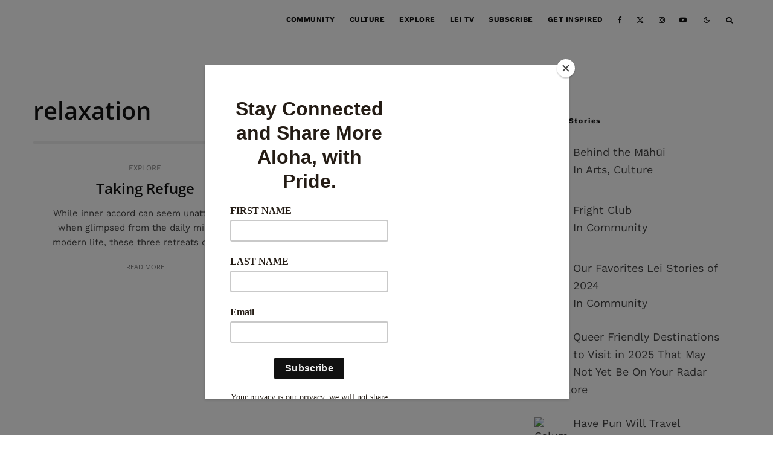

--- FILE ---
content_type: text/html; charset=UTF-8
request_url: https://leiculture.com/tag/relaxation/
body_size: 25081
content:
<!DOCTYPE html>
<html lang="en-US">
<head>
	<meta charset="UTF-8">
			<meta name="viewport" content="width=device-width, initial-scale=1">
		<link rel="profile" href="http://gmpg.org/xfn/11">
		<meta name="theme-color" content="#f7d40e">
	<script type='text/javascript' src='https://servedbyadbutler.com/hb_app.js' async></script><meta name='robots' content='index, follow, max-image-preview:large, max-snippet:-1, max-video-preview:-1' />
	<style>img:is([sizes="auto" i], [sizes^="auto," i]) { contain-intrinsic-size: 3000px 1500px }</style>
	<script>window._wca = window._wca || [];</script>

	<!-- This site is optimized with the Yoast SEO plugin v26.3 - https://yoast.com/wordpress/plugins/seo/ -->
	<title>relaxation Archives &#8211; Lei</title>
	<link rel="canonical" href="https://leitravel.com/tag/relaxation/" />
	<meta property="og:locale" content="en_US" />
	<meta property="og:type" content="article" />
	<meta property="og:title" content="relaxation Archives &#8211; Lei" />
	<meta property="og:url" content="https://leitravel.com/tag/relaxation/" />
	<meta property="og:site_name" content="Lei" />
	<meta property="og:image" content="https://leitravel.com/wp-content/uploads/2022/04/pexels-photo-1209843.jpeg" />
	<meta property="og:image:width" content="1880" />
	<meta property="og:image:height" content="1253" />
	<meta property="og:image:type" content="image/jpeg" />
	<meta name="twitter:card" content="summary_large_image" />
	<script type="application/ld+json" class="yoast-schema-graph">{"@context":"https://schema.org","@graph":[{"@type":"CollectionPage","@id":"https://leitravel.com/tag/relaxation/","url":"https://leitravel.com/tag/relaxation/","name":"relaxation Archives &#8211; Lei","isPartOf":{"@id":"https://leitravel.com/#website"},"primaryImageOfPage":{"@id":"https://leitravel.com/tag/relaxation/#primaryimage"},"image":{"@id":"https://leitravel.com/tag/relaxation/#primaryimage"},"thumbnailUrl":"https://leitravel.com/wp-content/uploads/2016/09/maui-jh29-scaled.jpg","breadcrumb":{"@id":"https://leitravel.com/tag/relaxation/#breadcrumb"},"inLanguage":"en-US"},{"@type":"ImageObject","inLanguage":"en-US","@id":"https://leitravel.com/tag/relaxation/#primaryimage","url":"https://leitravel.com/wp-content/uploads/2016/09/maui-jh29-scaled.jpg","contentUrl":"https://leitravel.com/wp-content/uploads/2016/09/maui-jh29-scaled.jpg","width":2048,"height":1363},{"@type":"BreadcrumbList","@id":"https://leitravel.com/tag/relaxation/#breadcrumb","itemListElement":[{"@type":"ListItem","position":1,"name":"Lei - For the LGBTQ Traveler","item":"https://leitravel.com/"},{"@type":"ListItem","position":2,"name":"relaxation"}]},{"@type":"WebSite","@id":"https://leitravel.com/#website","url":"https://leitravel.com/","name":"Lei","description":"For LGBTQ Travelers","publisher":{"@id":"https://leitravel.com/#organization"},"potentialAction":[{"@type":"SearchAction","target":{"@type":"EntryPoint","urlTemplate":"https://leitravel.com/?s={search_term_string}"},"query-input":{"@type":"PropertyValueSpecification","valueRequired":true,"valueName":"search_term_string"}}],"inLanguage":"en-US"},{"@type":"Organization","@id":"https://leitravel.com/#organization","name":"Lei","url":"https://leitravel.com/","logo":{"@type":"ImageObject","inLanguage":"en-US","@id":"https://leitravel.com/#/schema/logo/image/","url":"https://leiculture.com/wp-content/uploads/2022/02/lei500.png","contentUrl":"https://leiculture.com/wp-content/uploads/2022/02/lei500.png","width":1940,"height":500,"caption":"Lei"},"image":{"@id":"https://leitravel.com/#/schema/logo/image/"},"sameAs":["https://www.instagram.com/leiculture/","https://www.youtube.com/channel/UCINBxiESnK3SCtAgT-fHSLQ/videos?view=0&amp;amp;sort=p&amp;amp;shelf_id=0"]}]}</script>
	<!-- / Yoast SEO plugin. -->


<link rel='dns-prefetch' href='//leitravel.com' />
<link rel='dns-prefetch' href='//stats.wp.com' />
<link rel='dns-prefetch' href='//www.googletagmanager.com' />
<link rel='dns-prefetch' href='//pagead2.googlesyndication.com' />
<link rel='preconnect' href='//c0.wp.com' />
<link rel="alternate" type="application/rss+xml" title="Lei &raquo; Feed" href="https://leitravel.com/feed/" />
<link rel="alternate" type="application/rss+xml" title="Lei &raquo; Comments Feed" href="https://leitravel.com/comments/feed/" />
<link rel="alternate" type="application/rss+xml" title="Lei &raquo; relaxation Tag Feed" href="https://leitravel.com/tag/relaxation/feed/" />
<script type="text/javascript">
/* <![CDATA[ */
window._wpemojiSettings = {"baseUrl":"https:\/\/s.w.org\/images\/core\/emoji\/16.0.1\/72x72\/","ext":".png","svgUrl":"https:\/\/s.w.org\/images\/core\/emoji\/16.0.1\/svg\/","svgExt":".svg","source":{"concatemoji":"https:\/\/leitravel.com\/wp-includes\/js\/wp-emoji-release.min.js?ver=6.8.3"}};
/*! This file is auto-generated */
!function(s,n){var o,i,e;function c(e){try{var t={supportTests:e,timestamp:(new Date).valueOf()};sessionStorage.setItem(o,JSON.stringify(t))}catch(e){}}function p(e,t,n){e.clearRect(0,0,e.canvas.width,e.canvas.height),e.fillText(t,0,0);var t=new Uint32Array(e.getImageData(0,0,e.canvas.width,e.canvas.height).data),a=(e.clearRect(0,0,e.canvas.width,e.canvas.height),e.fillText(n,0,0),new Uint32Array(e.getImageData(0,0,e.canvas.width,e.canvas.height).data));return t.every(function(e,t){return e===a[t]})}function u(e,t){e.clearRect(0,0,e.canvas.width,e.canvas.height),e.fillText(t,0,0);for(var n=e.getImageData(16,16,1,1),a=0;a<n.data.length;a++)if(0!==n.data[a])return!1;return!0}function f(e,t,n,a){switch(t){case"flag":return n(e,"\ud83c\udff3\ufe0f\u200d\u26a7\ufe0f","\ud83c\udff3\ufe0f\u200b\u26a7\ufe0f")?!1:!n(e,"\ud83c\udde8\ud83c\uddf6","\ud83c\udde8\u200b\ud83c\uddf6")&&!n(e,"\ud83c\udff4\udb40\udc67\udb40\udc62\udb40\udc65\udb40\udc6e\udb40\udc67\udb40\udc7f","\ud83c\udff4\u200b\udb40\udc67\u200b\udb40\udc62\u200b\udb40\udc65\u200b\udb40\udc6e\u200b\udb40\udc67\u200b\udb40\udc7f");case"emoji":return!a(e,"\ud83e\udedf")}return!1}function g(e,t,n,a){var r="undefined"!=typeof WorkerGlobalScope&&self instanceof WorkerGlobalScope?new OffscreenCanvas(300,150):s.createElement("canvas"),o=r.getContext("2d",{willReadFrequently:!0}),i=(o.textBaseline="top",o.font="600 32px Arial",{});return e.forEach(function(e){i[e]=t(o,e,n,a)}),i}function t(e){var t=s.createElement("script");t.src=e,t.defer=!0,s.head.appendChild(t)}"undefined"!=typeof Promise&&(o="wpEmojiSettingsSupports",i=["flag","emoji"],n.supports={everything:!0,everythingExceptFlag:!0},e=new Promise(function(e){s.addEventListener("DOMContentLoaded",e,{once:!0})}),new Promise(function(t){var n=function(){try{var e=JSON.parse(sessionStorage.getItem(o));if("object"==typeof e&&"number"==typeof e.timestamp&&(new Date).valueOf()<e.timestamp+604800&&"object"==typeof e.supportTests)return e.supportTests}catch(e){}return null}();if(!n){if("undefined"!=typeof Worker&&"undefined"!=typeof OffscreenCanvas&&"undefined"!=typeof URL&&URL.createObjectURL&&"undefined"!=typeof Blob)try{var e="postMessage("+g.toString()+"("+[JSON.stringify(i),f.toString(),p.toString(),u.toString()].join(",")+"));",a=new Blob([e],{type:"text/javascript"}),r=new Worker(URL.createObjectURL(a),{name:"wpTestEmojiSupports"});return void(r.onmessage=function(e){c(n=e.data),r.terminate(),t(n)})}catch(e){}c(n=g(i,f,p,u))}t(n)}).then(function(e){for(var t in e)n.supports[t]=e[t],n.supports.everything=n.supports.everything&&n.supports[t],"flag"!==t&&(n.supports.everythingExceptFlag=n.supports.everythingExceptFlag&&n.supports[t]);n.supports.everythingExceptFlag=n.supports.everythingExceptFlag&&!n.supports.flag,n.DOMReady=!1,n.readyCallback=function(){n.DOMReady=!0}}).then(function(){return e}).then(function(){var e;n.supports.everything||(n.readyCallback(),(e=n.source||{}).concatemoji?t(e.concatemoji):e.wpemoji&&e.twemoji&&(t(e.twemoji),t(e.wpemoji)))}))}((window,document),window._wpemojiSettings);
/* ]]> */
</script>
<link rel='stylesheet' id='sc-style-css' href='https://leitravel.com/wp-content/plugins/shortcodes-indep/css/sc-style.css?ver=6.8.3' type='text/css' media='all' />
<style id='wp-emoji-styles-inline-css' type='text/css'>

	img.wp-smiley, img.emoji {
		display: inline !important;
		border: none !important;
		box-shadow: none !important;
		height: 1em !important;
		width: 1em !important;
		margin: 0 0.07em !important;
		vertical-align: -0.1em !important;
		background: none !important;
		padding: 0 !important;
	}
</style>
<link rel='stylesheet' id='wp-block-library-css' href='https://c0.wp.com/c/6.8.3/wp-includes/css/dist/block-library/style.min.css' type='text/css' media='all' />
<style id='classic-theme-styles-inline-css' type='text/css'>
/*! This file is auto-generated */
.wp-block-button__link{color:#fff;background-color:#32373c;border-radius:9999px;box-shadow:none;text-decoration:none;padding:calc(.667em + 2px) calc(1.333em + 2px);font-size:1.125em}.wp-block-file__button{background:#32373c;color:#fff;text-decoration:none}
</style>
<link rel='stylesheet' id='mediaelement-css' href='https://c0.wp.com/c/6.8.3/wp-includes/js/mediaelement/mediaelementplayer-legacy.min.css' type='text/css' media='all' />
<link rel='stylesheet' id='wp-mediaelement-css' href='https://c0.wp.com/c/6.8.3/wp-includes/js/mediaelement/wp-mediaelement.min.css' type='text/css' media='all' />
<style id='jetpack-sharing-buttons-style-inline-css' type='text/css'>
.jetpack-sharing-buttons__services-list{display:flex;flex-direction:row;flex-wrap:wrap;gap:0;list-style-type:none;margin:5px;padding:0}.jetpack-sharing-buttons__services-list.has-small-icon-size{font-size:12px}.jetpack-sharing-buttons__services-list.has-normal-icon-size{font-size:16px}.jetpack-sharing-buttons__services-list.has-large-icon-size{font-size:24px}.jetpack-sharing-buttons__services-list.has-huge-icon-size{font-size:36px}@media print{.jetpack-sharing-buttons__services-list{display:none!important}}.editor-styles-wrapper .wp-block-jetpack-sharing-buttons{gap:0;padding-inline-start:0}ul.jetpack-sharing-buttons__services-list.has-background{padding:1.25em 2.375em}
</style>
<style id='global-styles-inline-css' type='text/css'>
:root{--wp--preset--aspect-ratio--square: 1;--wp--preset--aspect-ratio--4-3: 4/3;--wp--preset--aspect-ratio--3-4: 3/4;--wp--preset--aspect-ratio--3-2: 3/2;--wp--preset--aspect-ratio--2-3: 2/3;--wp--preset--aspect-ratio--16-9: 16/9;--wp--preset--aspect-ratio--9-16: 9/16;--wp--preset--color--black: #000000;--wp--preset--color--cyan-bluish-gray: #abb8c3;--wp--preset--color--white: #ffffff;--wp--preset--color--pale-pink: #f78da7;--wp--preset--color--vivid-red: #cf2e2e;--wp--preset--color--luminous-vivid-orange: #ff6900;--wp--preset--color--luminous-vivid-amber: #fcb900;--wp--preset--color--light-green-cyan: #7bdcb5;--wp--preset--color--vivid-green-cyan: #00d084;--wp--preset--color--pale-cyan-blue: #8ed1fc;--wp--preset--color--vivid-cyan-blue: #0693e3;--wp--preset--color--vivid-purple: #9b51e0;--wp--preset--gradient--vivid-cyan-blue-to-vivid-purple: linear-gradient(135deg,rgba(6,147,227,1) 0%,rgb(155,81,224) 100%);--wp--preset--gradient--light-green-cyan-to-vivid-green-cyan: linear-gradient(135deg,rgb(122,220,180) 0%,rgb(0,208,130) 100%);--wp--preset--gradient--luminous-vivid-amber-to-luminous-vivid-orange: linear-gradient(135deg,rgba(252,185,0,1) 0%,rgba(255,105,0,1) 100%);--wp--preset--gradient--luminous-vivid-orange-to-vivid-red: linear-gradient(135deg,rgba(255,105,0,1) 0%,rgb(207,46,46) 100%);--wp--preset--gradient--very-light-gray-to-cyan-bluish-gray: linear-gradient(135deg,rgb(238,238,238) 0%,rgb(169,184,195) 100%);--wp--preset--gradient--cool-to-warm-spectrum: linear-gradient(135deg,rgb(74,234,220) 0%,rgb(151,120,209) 20%,rgb(207,42,186) 40%,rgb(238,44,130) 60%,rgb(251,105,98) 80%,rgb(254,248,76) 100%);--wp--preset--gradient--blush-light-purple: linear-gradient(135deg,rgb(255,206,236) 0%,rgb(152,150,240) 100%);--wp--preset--gradient--blush-bordeaux: linear-gradient(135deg,rgb(254,205,165) 0%,rgb(254,45,45) 50%,rgb(107,0,62) 100%);--wp--preset--gradient--luminous-dusk: linear-gradient(135deg,rgb(255,203,112) 0%,rgb(199,81,192) 50%,rgb(65,88,208) 100%);--wp--preset--gradient--pale-ocean: linear-gradient(135deg,rgb(255,245,203) 0%,rgb(182,227,212) 50%,rgb(51,167,181) 100%);--wp--preset--gradient--electric-grass: linear-gradient(135deg,rgb(202,248,128) 0%,rgb(113,206,126) 100%);--wp--preset--gradient--midnight: linear-gradient(135deg,rgb(2,3,129) 0%,rgb(40,116,252) 100%);--wp--preset--font-size--small: 13px;--wp--preset--font-size--medium: 20px;--wp--preset--font-size--large: 36px;--wp--preset--font-size--x-large: 42px;--wp--preset--spacing--20: 0.44rem;--wp--preset--spacing--30: 0.67rem;--wp--preset--spacing--40: 1rem;--wp--preset--spacing--50: 1.5rem;--wp--preset--spacing--60: 2.25rem;--wp--preset--spacing--70: 3.38rem;--wp--preset--spacing--80: 5.06rem;--wp--preset--shadow--natural: 6px 6px 9px rgba(0, 0, 0, 0.2);--wp--preset--shadow--deep: 12px 12px 50px rgba(0, 0, 0, 0.4);--wp--preset--shadow--sharp: 6px 6px 0px rgba(0, 0, 0, 0.2);--wp--preset--shadow--outlined: 6px 6px 0px -3px rgba(255, 255, 255, 1), 6px 6px rgba(0, 0, 0, 1);--wp--preset--shadow--crisp: 6px 6px 0px rgba(0, 0, 0, 1);}:where(.is-layout-flex){gap: 0.5em;}:where(.is-layout-grid){gap: 0.5em;}body .is-layout-flex{display: flex;}.is-layout-flex{flex-wrap: wrap;align-items: center;}.is-layout-flex > :is(*, div){margin: 0;}body .is-layout-grid{display: grid;}.is-layout-grid > :is(*, div){margin: 0;}:where(.wp-block-columns.is-layout-flex){gap: 2em;}:where(.wp-block-columns.is-layout-grid){gap: 2em;}:where(.wp-block-post-template.is-layout-flex){gap: 1.25em;}:where(.wp-block-post-template.is-layout-grid){gap: 1.25em;}.has-black-color{color: var(--wp--preset--color--black) !important;}.has-cyan-bluish-gray-color{color: var(--wp--preset--color--cyan-bluish-gray) !important;}.has-white-color{color: var(--wp--preset--color--white) !important;}.has-pale-pink-color{color: var(--wp--preset--color--pale-pink) !important;}.has-vivid-red-color{color: var(--wp--preset--color--vivid-red) !important;}.has-luminous-vivid-orange-color{color: var(--wp--preset--color--luminous-vivid-orange) !important;}.has-luminous-vivid-amber-color{color: var(--wp--preset--color--luminous-vivid-amber) !important;}.has-light-green-cyan-color{color: var(--wp--preset--color--light-green-cyan) !important;}.has-vivid-green-cyan-color{color: var(--wp--preset--color--vivid-green-cyan) !important;}.has-pale-cyan-blue-color{color: var(--wp--preset--color--pale-cyan-blue) !important;}.has-vivid-cyan-blue-color{color: var(--wp--preset--color--vivid-cyan-blue) !important;}.has-vivid-purple-color{color: var(--wp--preset--color--vivid-purple) !important;}.has-black-background-color{background-color: var(--wp--preset--color--black) !important;}.has-cyan-bluish-gray-background-color{background-color: var(--wp--preset--color--cyan-bluish-gray) !important;}.has-white-background-color{background-color: var(--wp--preset--color--white) !important;}.has-pale-pink-background-color{background-color: var(--wp--preset--color--pale-pink) !important;}.has-vivid-red-background-color{background-color: var(--wp--preset--color--vivid-red) !important;}.has-luminous-vivid-orange-background-color{background-color: var(--wp--preset--color--luminous-vivid-orange) !important;}.has-luminous-vivid-amber-background-color{background-color: var(--wp--preset--color--luminous-vivid-amber) !important;}.has-light-green-cyan-background-color{background-color: var(--wp--preset--color--light-green-cyan) !important;}.has-vivid-green-cyan-background-color{background-color: var(--wp--preset--color--vivid-green-cyan) !important;}.has-pale-cyan-blue-background-color{background-color: var(--wp--preset--color--pale-cyan-blue) !important;}.has-vivid-cyan-blue-background-color{background-color: var(--wp--preset--color--vivid-cyan-blue) !important;}.has-vivid-purple-background-color{background-color: var(--wp--preset--color--vivid-purple) !important;}.has-black-border-color{border-color: var(--wp--preset--color--black) !important;}.has-cyan-bluish-gray-border-color{border-color: var(--wp--preset--color--cyan-bluish-gray) !important;}.has-white-border-color{border-color: var(--wp--preset--color--white) !important;}.has-pale-pink-border-color{border-color: var(--wp--preset--color--pale-pink) !important;}.has-vivid-red-border-color{border-color: var(--wp--preset--color--vivid-red) !important;}.has-luminous-vivid-orange-border-color{border-color: var(--wp--preset--color--luminous-vivid-orange) !important;}.has-luminous-vivid-amber-border-color{border-color: var(--wp--preset--color--luminous-vivid-amber) !important;}.has-light-green-cyan-border-color{border-color: var(--wp--preset--color--light-green-cyan) !important;}.has-vivid-green-cyan-border-color{border-color: var(--wp--preset--color--vivid-green-cyan) !important;}.has-pale-cyan-blue-border-color{border-color: var(--wp--preset--color--pale-cyan-blue) !important;}.has-vivid-cyan-blue-border-color{border-color: var(--wp--preset--color--vivid-cyan-blue) !important;}.has-vivid-purple-border-color{border-color: var(--wp--preset--color--vivid-purple) !important;}.has-vivid-cyan-blue-to-vivid-purple-gradient-background{background: var(--wp--preset--gradient--vivid-cyan-blue-to-vivid-purple) !important;}.has-light-green-cyan-to-vivid-green-cyan-gradient-background{background: var(--wp--preset--gradient--light-green-cyan-to-vivid-green-cyan) !important;}.has-luminous-vivid-amber-to-luminous-vivid-orange-gradient-background{background: var(--wp--preset--gradient--luminous-vivid-amber-to-luminous-vivid-orange) !important;}.has-luminous-vivid-orange-to-vivid-red-gradient-background{background: var(--wp--preset--gradient--luminous-vivid-orange-to-vivid-red) !important;}.has-very-light-gray-to-cyan-bluish-gray-gradient-background{background: var(--wp--preset--gradient--very-light-gray-to-cyan-bluish-gray) !important;}.has-cool-to-warm-spectrum-gradient-background{background: var(--wp--preset--gradient--cool-to-warm-spectrum) !important;}.has-blush-light-purple-gradient-background{background: var(--wp--preset--gradient--blush-light-purple) !important;}.has-blush-bordeaux-gradient-background{background: var(--wp--preset--gradient--blush-bordeaux) !important;}.has-luminous-dusk-gradient-background{background: var(--wp--preset--gradient--luminous-dusk) !important;}.has-pale-ocean-gradient-background{background: var(--wp--preset--gradient--pale-ocean) !important;}.has-electric-grass-gradient-background{background: var(--wp--preset--gradient--electric-grass) !important;}.has-midnight-gradient-background{background: var(--wp--preset--gradient--midnight) !important;}.has-small-font-size{font-size: var(--wp--preset--font-size--small) !important;}.has-medium-font-size{font-size: var(--wp--preset--font-size--medium) !important;}.has-large-font-size{font-size: var(--wp--preset--font-size--large) !important;}.has-x-large-font-size{font-size: var(--wp--preset--font-size--x-large) !important;}
:where(.wp-block-post-template.is-layout-flex){gap: 1.25em;}:where(.wp-block-post-template.is-layout-grid){gap: 1.25em;}
:where(.wp-block-columns.is-layout-flex){gap: 2em;}:where(.wp-block-columns.is-layout-grid){gap: 2em;}
:root :where(.wp-block-pullquote){font-size: 1.5em;line-height: 1.6;}
</style>
<style id='woocommerce-inline-inline-css' type='text/css'>
.woocommerce form .form-row .required { visibility: visible; }
</style>
<link rel='stylesheet' id='wpsl-styles-css' href='https://leitravel.com/wp-content/plugins/wp-store-locator/css/styles.min.css?ver=2.2.261' type='text/css' media='all' />
<link rel='stylesheet' id='brands-styles-css' href='https://leitravel.com/wp-content/plugins/woocommerce/assets/css/brands.css?ver=10.3.4' type='text/css' media='all' />
<link rel='stylesheet' id='zeen-style-css' href='https://leitravel.com/wp-content/themes/zeen/assets/css/style.min.css?ver=1744215372' type='text/css' media='all' />
<style id='zeen-style-inline-css' type='text/css'>
.content-bg, .block-skin-5:not(.skin-inner), .block-skin-5.skin-inner > .tipi-row-inner-style, .article-layout-skin-1.title-cut-bl .hero-wrap .meta:before, .article-layout-skin-1.title-cut-bc .hero-wrap .meta:before, .article-layout-skin-1.title-cut-bl .hero-wrap .share-it:before, .article-layout-skin-1.title-cut-bc .hero-wrap .share-it:before, .standard-archive .page-header, .skin-dark .flickity-viewport, .zeen__var__options label { background: #ffffff;}a.zeen-pin-it{position: absolute}.background.mask {background-color: transparent}.side-author__wrap .mask a {display:inline-block;height:70px}.timed-pup,.modal-wrap {position:fixed;visibility:hidden}.to-top__fixed .to-top a{background-color:#000000; color: #fff}#block-wrap-230 .tipi-row-inner-style{ ;}.site { background-color: #ffffff; }.splitter svg g { fill: #ffffff; }.inline-post .block article .title { font-size: 20px;}input[type=submit], button, .tipi-button,.button,.wpcf7-submit,.button__back__home{ border-radius: 0; }.fontfam-1 { font-family: 'Open Sans',sans-serif!important;}input[type=submit], button, .tipi-button,.button,.wpcf7-submit,.button__back__home,input,input[type="number"],.body-f1, .quotes-f1 blockquote, .quotes-f1 q, .by-f1 .byline, .sub-f1 .subtitle, .wh-f1 .widget-title, .headings-f1 h1, .headings-f1 h2, .headings-f1 h3, .headings-f1 h4, .headings-f1 h5, .headings-f1 h6, .font-1, div.jvectormap-tip {font-family:'Open Sans',sans-serif;font-weight: 600;font-style: normal;}.fontfam-2 { font-family:'Work Sans',sans-serif!important; }.body-f2, .quotes-f2 blockquote, .quotes-f2 q, .by-f2 .byline, .sub-f2 .subtitle, .wh-f2 .widget-title, .headings-f2 h1, .headings-f2 h2, .headings-f2 h3, .headings-f2 h4, .headings-f2 h5, .headings-f2 h6, .font-2 {font-family:'Work Sans',sans-serif;font-weight: 400;font-style: normal;}.fontfam-3 { font-family:'Open Sans',sans-serif!important;}.body-f3, .quotes-f3 blockquote, .quotes-f3 q, .by-f3 .byline, .sub-f3 .subtitle, .wh-f3 .widget-title, .headings-f3 h1, .headings-f3 h2, .headings-f3 h3, .headings-f3 h4, .headings-f3 h5, .headings-f3 h6, .font-3 {font-family:'Open Sans',sans-serif;font-style: normal;font-weight: 300;}.tipi-row, .tipi-builder-on .contents-wrap > p { max-width: 1230px ; }.slider-columns--3 article { width: 360px }.slider-columns--2 article { width: 555px }.slider-columns--4 article { width: 262.5px }.single .site-content .tipi-row { max-width: 1230px ; }.single-product .site-content .tipi-row { max-width: 1230px ; }.date--secondary { color: #f8d92f; }.date--main { color: #f8d92f; }.global-accent-border { border-color: #f7d40e; }.trending-accent-border { border-color: #f7d40e; }.trending-accent-bg { border-color: #f7d40e; }.custom-button__fill-2.tipi-button.block-loader { border-color: #000000; color: #000000; }.custom-button__fill-2.tipi-button.block-loader:hover { border-color: #000000; }.tipi-button.block-loader { color: #000000!important; }.wpcf7-submit { background: #18181e; }.wpcf7-submit:hover { background: #111; }.global-accent-bg, .icon-base-2:hover .icon-bg, #progress { background-color: #f7d40e; }.global-accent-text, .mm-submenu-2 .mm-51 .menu-wrap > .sub-menu > li > a { color: #f7d40e; }body { color:#444;}.excerpt { color:#444;}.mode--alt--b .excerpt, .block-skin-2 .excerpt, .block-skin-2 .preview-classic .custom-button__fill-2 { color:#888!important;}.read-more-wrap { color:#767676;}.logo-fallback a { color:#000!important;}.site-mob-header .logo-fallback a { color:#000!important;}blockquote:not(.comment-excerpt) { color:#111;}.mode--alt--b blockquote:not(.comment-excerpt), .mode--alt--b .block-skin-0.block-wrap-quote .block-wrap-quote blockquote:not(.comment-excerpt), .mode--alt--b .block-skin-0.block-wrap-quote .block-wrap-quote blockquote:not(.comment-excerpt) span { color:#fff!important;}.byline, .byline a { color:#888;}.mode--alt--b .block-wrap-classic .byline, .mode--alt--b .block-wrap-classic .byline a, .mode--alt--b .block-wrap-thumbnail .byline, .mode--alt--b .block-wrap-thumbnail .byline a, .block-skin-2 .byline a, .block-skin-2 .byline { color:#888;}.preview-classic .meta .title, .preview-thumbnail .meta .title,.preview-56 .meta .title{ color:#111;}h1, h2, h3, h4, h5, h6, .block-title { color:#111;}.sidebar-widget  .widget-title { color:#111!important;}.link-color-wrap p > a, .link-color-wrap p > em a, .link-color-wrap p > strong a {
			text-decoration: underline; text-decoration-color: #f2ce2f; text-decoration-thickness: 2px; text-decoration-style:solid}.link-color-wrap a, .woocommerce-Tabs-panel--description a { color: #333333; }.mode--alt--b .link-color-wrap a, .mode--alt--b .woocommerce-Tabs-panel--description a { color: #888888; }.copyright, .site-footer .bg-area-inner .copyright a { color: #8e8e8e; }.link-color-wrap a:hover { color: #000000; }.mode--alt--b .link-color-wrap a:hover { color: #555555; }body{line-height:1.66}input[type=submit], button, .tipi-button,.button,.wpcf7-submit,.button__back__home{letter-spacing:0.03em}.sub-menu a:not(.tipi-button){letter-spacing:0.1em}.widget-title{letter-spacing:0.15em}html, body{font-size:15px}.byline{font-size:10px}input[type=submit], button, .tipi-button,.button,.wpcf7-submit,.button__back__home{font-size:11px}.excerpt{font-size:12px}.logo-fallback, .secondary-wrap .logo-fallback a{font-size:22px}.logo span{font-size:12px}.breadcrumbs{font-size:10px}.hero-meta.tipi-s-typo .title{font-size:20px}.hero-meta.tipi-s-typo .subtitle{font-size:15px}.hero-meta.tipi-m-typo .title{font-size:20px}.hero-meta.tipi-m-typo .subtitle{font-size:15px}.hero-meta.tipi-xl-typo .title{font-size:27px}.hero-meta.tipi-xl-typo .subtitle{font-size:15px}.block-html-content h1, .single-content .entry-content h1{font-size:30px}.block-html-content h2, .single-content .entry-content h2{font-size:16px}.block-html-content h3, .single-content .entry-content h3{font-size:16px}.block-html-content h4, .single-content .entry-content h4{font-size:20px}.block-html-content h5, .single-content .entry-content h5{font-size:18px}.footer-block-links{font-size:8px}blockquote, q{font-size:20px}.site-footer .copyright{font-size:12px}.footer-navigation{font-size:12px}.site-footer .menu-icons{font-size:12px}.secondary-wrap-v .standard-drop>a,.secondary-wrap, .secondary-wrap a, .secondary-wrap .menu-icon--text{font-size:11px}.secondary-wrap .menu-icon, .secondary-wrap .menu-icon a, .secondary-wrap .trending-icon-solo{font-size:13px}.block-title, .page-title{font-size:22px}.block-subtitle{font-size:18px}.block-col-self .preview-2 .title{font-size:22px}.block-wrap-classic .tipi-m-typo .title-wrap .title{font-size:25px}.tipi-s-typo .title, .ppl-s-3 .tipi-s-typo .title, .zeen-col--wide .ppl-s-3 .tipi-s-typo .title, .preview-1 .title, .preview-21:not(.tipi-xs-typo) .title{font-size:15px}.tipi-xs-typo .title, .tipi-basket-wrap .basket-item .title{font-size:15px}.meta .read-more-wrap{font-size:11px}.widget-title{font-size:12px}.split-1:not(.preview-thumbnail) .mask{-webkit-flex: 0 0 calc( 34% - 15px);
					-ms-flex: 0 0 calc( 34% - 15px);
					flex: 0 0 calc( 34% - 15px);
					width: calc( 34% - 15px);}.preview-thumbnail .mask{-webkit-flex: 0 0 65px;
					-ms-flex: 0 0 65px;
					flex: 0 0 65px;
					width: 65px;}.footer-lower-area{padding-top:40px}.footer-lower-area{padding-bottom:40px}.footer-upper-area{padding-bottom:40px}.footer-upper-area{padding-top:40px}.footer-widget-wrap{padding-bottom:40px}.footer-widget-wrap{padding-top:40px}.tipi-button-cta-header{font-size:12px}.product-title--m .entry-title, .qv-wrap .entry-summary .title{font-size:24px}.product-title--l .entry-title{font-size:24px}.product-title--m .price, .qv-wrap .entry-summary .price{font-size:18px}.product-title--m .woocommerce-product-details__short-description, .qv-wrap .woocommerce-product-details__short-description{font-size:15px}.product-title--l .price{font-size:18px}.product-title--l .woocommerce-product-details__short-description{font-size:15px}.tipi-xs-typo .price, .tipi-basket-wrap .basket-item .price{font-size:12px}.tipi-s-typo .price, .ppl-s-3 .tipi-s-typo .price, .zeen-col--wide .ppl-s-3 .tipi-s-typo .price, .preview-1 .price, .preview-21:not(.tipi-xs-typo) .price{font-size:15px}.block-wrap-classic .tipi-m-typo .title-wrap .price{font-size:15px}.block-wrap-grid .tipi-xl-typo .title{font-size:22px}.block-wrap-grid .tipi-l-typo .title{font-size:22px}.block-wrap-grid .tipi-m-typo .title-wrap .title, .block-94 .block-piece-2 .tipi-xs-12 .title-wrap .title, .zeen-col--wide .block-wrap-grid:not(.block-wrap-81):not(.block-wrap-82) .tipi-m-typo .title-wrap .title, .zeen-col--wide .block-wrap-grid .tipi-l-typo .title, .zeen-col--wide .block-wrap-grid .tipi-xl-typo .title{font-size:22px}.block-wrap-grid .tipi-s-typo .title-wrap .title, .block-92 .block-piece-2 article .title-wrap .title, .block-94 .block-piece-2 .tipi-xs-6 .title-wrap .title{font-size:18px!important}.block-wrap-grid .tipi-s-typo .title-wrap .subtitle, .block-92 .block-piece-2 article .title-wrap .subtitle, .block-94 .block-piece-2 .tipi-xs-6 .title-wrap .subtitle{font-size:18px}.block-wrap-grid .tipi-m-typo .title-wrap .subtitle, .block-wrap-grid .tipi-l-typo .title-wrap .subtitle, .block-wrap-grid .tipi-xl-typo .title-wrap .subtitle, .block-94 .block-piece-2 .tipi-xs-12 .title-wrap .subtitle, .zeen-col--wide .block-wrap-grid:not(.block-wrap-81):not(.block-wrap-82) .tipi-m-typo .title-wrap .subtitle{font-size:20px}.preview-grid .read-more-wrap{font-size:11px}.tipi-button.block-loader, .wpcf7-submit, .mc4wp-form-fields button { font-weight: 700;}.main-navigation .horizontal-menu, .main-navigation .menu-item, .main-navigation .menu-icon .menu-icon--text,  .main-navigation .tipi-i-search span { font-weight: 700;}.secondary-wrap .menu-secondary li, .secondary-wrap .menu-item, .secondary-wrap .menu-icon .menu-icon--text {font-weight: 700;}.footer-lower-area, .footer-lower-area .menu-item, .footer-lower-area .menu-icon span {font-weight: 700;}.widget-title {font-weight: 700!important;}input[type=submit], button, .tipi-button,.button,.wpcf7-submit,.button__back__home{ text-transform: uppercase; }.entry-title{ text-transform: none; }.logo-fallback{ text-transform: none; }.block-wrap-slider .title-wrap .title{ text-transform: none; }.block-wrap-grid .title-wrap .title, .tile-design-4 .meta .title-wrap .title{ text-transform: none; }.block-wrap-classic .title-wrap .title{ text-transform: none; }.block-title{ text-transform: none; }.meta .excerpt .read-more{ text-transform: uppercase; }.preview-grid .read-more{ text-transform: uppercase; }.block-subtitle{ text-transform: none; }.byline{ text-transform: uppercase; }.widget-title{ text-transform: none; }.main-navigation .menu-item, .main-navigation .menu-icon .menu-icon--text{ text-transform: uppercase; }.secondary-navigation, .secondary-wrap .menu-icon .menu-icon--text{ text-transform: uppercase; }.footer-lower-area .menu-item, .footer-lower-area .menu-icon span{ text-transform: uppercase; }.sub-menu a:not(.tipi-button){ text-transform: none; }.site-mob-header .menu-item, .site-mob-header .menu-icon span{ text-transform: uppercase; }.single-content .entry-content h1, .single-content .entry-content h2, .single-content .entry-content h3, .single-content .entry-content h4, .single-content .entry-content h5, .single-content .entry-content h6, .meta__full h1, .meta__full h2, .meta__full h3, .meta__full h4, .meta__full h5, .bbp__thread__title{ text-transform: none; }.mm-submenu-2 .mm-11 .menu-wrap > *, .mm-submenu-2 .mm-31 .menu-wrap > *, .mm-submenu-2 .mm-21 .menu-wrap > *, .mm-submenu-2 .mm-51 .menu-wrap > *  { border-top: 6px solid transparent; }.separation-border { margin-bottom: 53px; }.load-more-wrap-1 { padding-top: 53px; }.block-wrap-classic .inf-spacer + .block:not(.block-62) { margin-top: 53px; }.separation-border-v { background: #e7e7e7;}.separation-border-v { height: calc( 100% -  53px - 1px); }@media only screen and (max-width: 480px) {.separation-border:not(.split-1){margin-bottom:39px;}.separation-border { margin-bottom: 30px;}}.grid-spacing { border-top-width: 20px; }.sidebar-wrap .sidebar { padding-right: 30px; padding-left: 30px; padding-top:0px; padding-bottom:0px; }.sidebar-left .sidebar-wrap .sidebar { padding-right: 30px; padding-left: 30px; }@media only screen and (min-width: 481px) {.block-wrap-grid .block-title-area, .block-wrap-98 .block-piece-2 article:last-child { margin-bottom: -20px; }.block-wrap-92 .tipi-row-inner-box { margin-top: -20px; }.block-wrap-grid .only-filters { top: 20px; }.grid-spacing { border-right-width: 20px; }.block-fs {padding:20px;}.block-wrap-grid:not(.block-wrap-81) .block { width: calc( 100% + 20px ); }}@media only screen and (max-width: 859px) {.mobile__design--side .mask {
		width: calc( 34% - 15px);
	}}@media only screen and (min-width: 860px) {input[type=submit], button, .tipi-button,.button,.wpcf7-submit,.button__back__home{letter-spacing:0.09em}.byline{font-size:12px}.excerpt{font-size:15px}.hero-meta.tipi-s-typo .title{font-size:30px}.hero-meta.tipi-s-typo .subtitle{font-size:18px}.hero-meta.tipi-m-typo .title{font-size:30px}.hero-meta.tipi-m-typo .subtitle{font-size:18px}.hero-meta.tipi-xl-typo .title{font-size:30px}.hero-meta.tipi-xl-typo .subtitle{font-size:18px}.block-html-content h2, .single-content .entry-content h2{font-size:30px}.block-html-content h3, .single-content .entry-content h3{font-size:24px}.block-html-content h4, .single-content .entry-content h4{font-size:24px}blockquote, q{font-size:25px}.main-navigation, .main-navigation .menu-icon--text{font-size:12px}.sub-menu a:not(.tipi-button){font-size:12px}.main-navigation .menu-icon, .main-navigation .trending-icon-solo{font-size:12px}.block-title, .page-title{font-size:24px}.block-wrap-classic .tipi-m-typo .title-wrap .title{font-size:22px}.tipi-s-typo .title, .ppl-s-3 .tipi-s-typo .title, .zeen-col--wide .ppl-s-3 .tipi-s-typo .title, .preview-1 .title, .preview-21:not(.tipi-xs-typo) .title{font-size:22px}.product-title--s .entry-title{font-size:24px}.product-title--l .entry-title{font-size:36px}.product-title--s .price{font-size:15px}.block-wrap-grid .tipi-xl-typo .title{font-size:30px}.block-wrap-grid .tipi-l-typo .title{font-size:30px}.layout-side-info .details{width:130px;float:left}.sticky-header--active.site-header.size-set .logo img, .site-header.size-set.slidedown .logo img, .site-header.size-set.sticky-menu-2.stuck .logo img { height: 40px!important; }.sticky-header--active.site-header .bg-area, .site-header.sticky-menu-2.stuck .bg-area, .site-header.slidedown .bg-area, .main-navigation.stuck .menu-bg-area, .sticky-4-unfixed .header-skin-4.site-header .bg-area { background: rgba(255,255,255,0.9); }.title-contrast .hero-wrap { height: calc( 100vh - 115px ); }.block-col-self .block-71 .tipi-s-typo .title { font-size: 18px; }.zeen-col--narrow .block-wrap-classic .tipi-m-typo .title-wrap .title { font-size: 18px; }.secondary-wrap-v { width: 100px; }}@media only screen and (min-width: 1240px) {.hero-l .single-content {padding-top: 45px}.align-fs .contents-wrap .video-wrap, .align-fs-center .aligncenter.size-full, .align-fs-center .wp-caption.aligncenter .size-full, .align-fs-center .tiled-gallery, .align-fs .alignwide { width: 1170px; }.align-fs .contents-wrap .video-wrap { height: 658px; }.has-bg .align-fs .contents-wrap .video-wrap, .has-bg .align-fs .alignwide, .has-bg .align-fs-center .aligncenter.size-full, .has-bg .align-fs-center .wp-caption.aligncenter .size-full, .has-bg .align-fs-center .tiled-gallery { width: 1230px; }.has-bg .align-fs .contents-wrap .video-wrap { height: 691px; }.main-navigation .horizontal-menu > li > a{letter-spacing:0.04em}html, body{font-size:18px}.logo-fallback, .secondary-wrap .logo-fallback a{font-size:30px}.hero-meta.tipi-s-typo .title{font-size:36px}.hero-meta.tipi-m-typo .title{font-size:44px}.hero-meta.tipi-xl-typo .title{font-size:55px}.block-html-content h1, .single-content .entry-content h1{font-size:44px}.block-html-content h2, .single-content .entry-content h2{font-size:40px}.block-html-content h3, .single-content .entry-content h3{font-size:30px}.block-html-content h4, .single-content .entry-content h4{font-size:27px}.block-title, .page-title{font-size:40px}.block-subtitle{font-size:20px}.block-col-self .preview-2 .title{font-size:36px}.block-wrap-classic .tipi-m-typo .title-wrap .title{font-size:30px}.tipi-s-typo .title, .ppl-s-3 .tipi-s-typo .title, .zeen-col--wide .ppl-s-3 .tipi-s-typo .title, .preview-1 .title, .preview-21:not(.tipi-xs-typo) .title{font-size:24px}.split-1:not(.preview-thumbnail) .mask{-webkit-flex: 0 0 calc( 50% - 15px);
					-ms-flex: 0 0 calc( 50% - 15px);
					flex: 0 0 calc( 50% - 15px);
					width: calc( 50% - 15px);}.footer-upper-area{padding-bottom:50px}.footer-upper-area{padding-top:50px}.product-title--m .entry-title, .qv-wrap .entry-summary .title{font-size:40px}.product-title--l .entry-title{font-size:50px}.block-wrap-grid .tipi-xl-typo .title{font-size:45px}.block-wrap-grid .tipi-l-typo .title{font-size:36px}.block-wrap-grid .tipi-m-typo .title-wrap .title, .block-94 .block-piece-2 .tipi-xs-12 .title-wrap .title, .zeen-col--wide .block-wrap-grid:not(.block-wrap-81):not(.block-wrap-82) .tipi-m-typo .title-wrap .title, .zeen-col--wide .block-wrap-grid .tipi-l-typo .title, .zeen-col--wide .block-wrap-grid .tipi-xl-typo .title{font-size:24px}}.main-menu-bar-color-1 .current-menu-item > a, .main-menu-bar-color-1 .menu-main-menu > .dropper.active:not(.current-menu-item) > a { background-color: #111;}.site-header a { color: #111; }.site-skin-3.content-subscribe, .site-skin-3.content-subscribe .subtitle, .site-skin-3.content-subscribe input, .site-skin-3.content-subscribe h2 { color: #fff; } .site-skin-3.content-subscribe input[type="email"] { border-color: #fff; }.content-area .zeen-widget { padding:30px 0px 30px; }.grid-meta-bg .mask:before { content: ""; background-image: linear-gradient(to top, rgba(0,0,0,0) 0%, rgba(0,0,0,0) 100%); }.with-fi.preview-grid,.with-fi.preview-grid .byline,.with-fi.preview-grid .subtitle, .with-fi.preview-grid a { color: #ffffff; }.preview-grid .mask-overlay { opacity: 0.2 ; }@media (pointer: fine) {.with-fi.preview-grid:hover, .with-fi.preview-grid:hover .byline,.with-fi.preview-grid:hover .subtitle, .with-fi.preview-grid:hover a { color: #eeee22; }.preview-grid:hover .mask-overlay { opacity: 0.6 ; }}.slider-image-1 .mask-overlay { background-color: #1a1d1e ; }.with-fi.preview-slider-overlay,.with-fi.preview-slider-overlay .byline,.with-fi.preview-slider-overlay .subtitle, .with-fi.preview-slider-overlay a { color: #fff; }.preview-slider-overlay .mask-overlay { opacity: 0.2 ; }@media (pointer: fine) {.preview-slider-overlay:hover .mask-overlay { opacity: 0.6 ; }}.main-navigation, .main-navigation .menu-icon--text { color: #1e1e1e; }.main-navigation .horizontal-menu>li>a { padding-left: 12px; padding-right: 12px; }.main-navigation-border { border-bottom:3px #0a0a0a solid ; }.main-navigation-border .drop-search { border-top:3px #0a0a0a solid ; }#progress {bottom: 0;height: 3px; }.sticky-menu-2:not(.active) #progress  { bottom: -3px;  }.main-navigation-border { border-top: 1px #eee solid ; }.site-mob-header .menu-icon { font-size: 13px; }.secondary-wrap-v .standard-drop>a,.secondary-wrap, .secondary-wrap a, .secondary-wrap .menu-icon--text { color: #000000; }.secondary-wrap .menu-secondary > li > a, .secondary-icons li > a { padding-left: 7px; padding-right: 7px; }.mc4wp-form-fields input[type=submit], .mc4wp-form-fields button, #subscribe-submit input[type=submit], .subscribe-wrap input[type=submit] {color: #fff;background-color: #121212;}.site-mob-header:not(.site-mob-header-11) .header-padding .logo-main-wrap, .site-mob-header:not(.site-mob-header-11) .header-padding .icons-wrap a, .site-mob-header-11 .header-padding {
		padding-top: 43px;
		padding-bottom: 25px;
	}.site-header .header-padding {
		padding-top:30px;
		padding-bottom:35px;
	}.site-header.sticky-menu-2.stuck .header-padding, .site-header.slidedown .header-padding, .sticky-header--active.site-header .header-padding, .main-navigation.stuck .horizontal-menu > li > a { padding-top: 30px; padding-bottom: 30px; }.cart .button, .woocommerce .button { background: #111}.onsale { background: #d61919}@media only screen and (min-width: 860px){.tipi-m-0 {display: none}}
</style>
<link rel='stylesheet' id='zeen-child-style-css' href='https://leitravel.com/wp-content/themes/zeen-child/style.css?ver=4.5.6' type='text/css' media='all' />
<link rel='stylesheet' id='zeen-dark-mode-css' href='https://leitravel.com/wp-content/themes/zeen/assets/css/dark.min.css?ver=1744215372' type='text/css' media='all' />
<link rel='stylesheet' id='zeen-fonts-css' href='https://leitravel.com/wp-content/fonts/59d8a6008c7ac414701c84224a4fd6db.css' type='text/css' media='all' />
<link rel='stylesheet' id='photoswipe-css' href='https://leitravel.com/wp-content/themes/zeen/assets/css/photoswipe.min.css?ver=4.1.3' type='text/css' media='all' />
<link rel='stylesheet' id='zeen-woocommerce-style-css' href='https://leitravel.com/wp-content/themes/zeen/assets/css/woocommerce.min.css?ver=1744215372' type='text/css' media='all' />
<link rel='stylesheet' id='recent-posts-widget-with-thumbnails-public-style-css' href='https://leitravel.com/wp-content/plugins/recent-posts-widget-with-thumbnails/public.css?ver=7.1.1' type='text/css' media='all' />
<link rel='stylesheet' id='login-with-ajax-css' href='https://leitravel.com/wp-content/plugins/login-with-ajax/templates/widget.css?ver=4.5.1' type='text/css' media='all' />
<script type="text/template" id="tmpl-variation-template">
	<div class="woocommerce-variation-description">{{{ data.variation.variation_description }}}</div>
	<div class="woocommerce-variation-price">{{{ data.variation.price_html }}}</div>
	<div class="woocommerce-variation-availability">{{{ data.variation.availability_html }}}</div>
</script>
<script type="text/template" id="tmpl-unavailable-variation-template">
	<p role="alert">Sorry, this product is unavailable. Please choose a different combination.</p>
</script>
<script type="text/javascript" src="https://c0.wp.com/c/6.8.3/wp-includes/js/jquery/jquery.min.js" id="jquery-core-js"></script>
<script type="text/javascript" src="https://c0.wp.com/c/6.8.3/wp-includes/js/jquery/jquery-migrate.min.js" id="jquery-migrate-js"></script>
<script type="text/javascript" src="https://leitravel.com/wp-content/plugins/woocommerce/assets/js/jquery-blockui/jquery.blockUI.min.js?ver=2.7.0-wc.10.3.4" id="wc-jquery-blockui-js" defer="defer" data-wp-strategy="defer"></script>
<script type="text/javascript" id="wc-add-to-cart-js-extra">
/* <![CDATA[ */
var wc_add_to_cart_params = {"ajax_url":"\/wp-admin\/admin-ajax.php","wc_ajax_url":"\/?wc-ajax=%%endpoint%%","i18n_view_cart":"View cart","cart_url":"https:\/\/leitravel.com","is_cart":"","cart_redirect_after_add":"yes"};
/* ]]> */
</script>
<script type="text/javascript" src="https://leitravel.com/wp-content/plugins/woocommerce/assets/js/frontend/add-to-cart.min.js?ver=10.3.4" id="wc-add-to-cart-js" defer="defer" data-wp-strategy="defer"></script>
<script type="text/javascript" src="https://leitravel.com/wp-content/plugins/woocommerce/assets/js/js-cookie/js.cookie.min.js?ver=2.1.4-wc.10.3.4" id="wc-js-cookie-js" data-wp-strategy="defer"></script>
<script type="text/javascript" id="woocommerce-js-extra">
/* <![CDATA[ */
var woocommerce_params = {"ajax_url":"\/wp-admin\/admin-ajax.php","wc_ajax_url":"\/?wc-ajax=%%endpoint%%","i18n_password_show":"Show password","i18n_password_hide":"Hide password"};
/* ]]> */
</script>
<script type="text/javascript" src="https://leitravel.com/wp-content/plugins/woocommerce/assets/js/frontend/woocommerce.min.js?ver=10.3.4" id="woocommerce-js" defer="defer" data-wp-strategy="defer"></script>
<script type="text/javascript" src="https://c0.wp.com/c/6.8.3/wp-includes/js/underscore.min.js" id="underscore-js"></script>
<script type="text/javascript" id="wp-util-js-extra">
/* <![CDATA[ */
var _wpUtilSettings = {"ajax":{"url":"\/wp-admin\/admin-ajax.php"}};
/* ]]> */
</script>
<script type="text/javascript" src="https://c0.wp.com/c/6.8.3/wp-includes/js/wp-util.min.js" id="wp-util-js"></script>
<script type="text/javascript" id="wc-add-to-cart-variation-js-extra">
/* <![CDATA[ */
var wc_add_to_cart_variation_params = {"wc_ajax_url":"\/?wc-ajax=%%endpoint%%","i18n_no_matching_variations_text":"Sorry, no products matched your selection. Please choose a different combination.","i18n_make_a_selection_text":"Please select some product options before adding this product to your cart.","i18n_unavailable_text":"Sorry, this product is unavailable. Please choose a different combination.","i18n_reset_alert_text":"Your selection has been reset. Please select some product options before adding this product to your cart."};
/* ]]> */
</script>
<script type="text/javascript" src="https://leitravel.com/wp-content/plugins/woocommerce/assets/js/frontend/add-to-cart-variation.min.js?ver=10.3.4" id="wc-add-to-cart-variation-js" defer="defer" data-wp-strategy="defer"></script>
<script type="text/javascript" src="https://stats.wp.com/s-202546.js" id="woocommerce-analytics-js" defer="defer" data-wp-strategy="defer"></script>
<script type="text/javascript" id="login-with-ajax-js-extra">
/* <![CDATA[ */
var LWA = {"ajaxurl":"https:\/\/leitravel.com\/wp-admin\/admin-ajax.php","off":""};
/* ]]> */
</script>
<script type="text/javascript" src="https://leitravel.com/wp-content/themes/zeen/plugins/login-with-ajax/login-with-ajax.js?ver=4.5.1" id="login-with-ajax-js"></script>
<script type="text/javascript" src="https://leitravel.com/wp-content/plugins/login-with-ajax/ajaxify/ajaxify.min.js?ver=4.5.1" id="login-with-ajax-ajaxify-js"></script>

<!-- Google tag (gtag.js) snippet added by Site Kit -->
<!-- Google Analytics snippet added by Site Kit -->
<script type="text/javascript" src="https://www.googletagmanager.com/gtag/js?id=G-PPW9X9LTSH" id="google_gtagjs-js" async></script>
<script type="text/javascript" id="google_gtagjs-js-after">
/* <![CDATA[ */
window.dataLayer = window.dataLayer || [];function gtag(){dataLayer.push(arguments);}
gtag("set","linker",{"domains":["leitravel.com"]});
gtag("js", new Date());
gtag("set", "developer_id.dZTNiMT", true);
gtag("config", "G-PPW9X9LTSH");
/* ]]> */
</script>
<link rel="https://api.w.org/" href="https://leitravel.com/wp-json/" /><link rel="alternate" title="JSON" type="application/json" href="https://leitravel.com/wp-json/wp/v2/tags/230" /><link rel="EditURI" type="application/rsd+xml" title="RSD" href="https://leitravel.com/xmlrpc.php?rsd" />
<meta name="generator" content="Site Kit by Google 1.165.0" /><script id="mcjs">!function(c,h,i,m,p){m=c.createElement(h),p=c.getElementsByTagName(h)[0],m.async=1,m.src=i,p.parentNode.insertBefore(m,p)}(document,"script","https://chimpstatic.com/mcjs-connected/js/users/630d16f58c4e8db050ea85040/cf6aaf8ed5946350760e2a131.js");</script>	<style>img#wpstats{display:none}</style>
		<link rel="preload" type="font/woff2" as="font" href="https://leitravel.com/wp-content/themes/zeen/assets/css/tipi/tipi.woff2?9oa0lg" crossorigin="anonymous">	<noscript><style>.woocommerce-product-gallery{ opacity: 1 !important; }</style></noscript>
	
<!-- Google AdSense meta tags added by Site Kit -->
<meta name="google-adsense-platform-account" content="ca-host-pub-2644536267352236">
<meta name="google-adsense-platform-domain" content="sitekit.withgoogle.com">
<!-- End Google AdSense meta tags added by Site Kit -->

<!-- Google Tag Manager snippet added by Site Kit -->
<script type="text/javascript">
/* <![CDATA[ */

			( function( w, d, s, l, i ) {
				w[l] = w[l] || [];
				w[l].push( {'gtm.start': new Date().getTime(), event: 'gtm.js'} );
				var f = d.getElementsByTagName( s )[0],
					j = d.createElement( s ), dl = l != 'dataLayer' ? '&l=' + l : '';
				j.async = true;
				j.src = 'https://www.googletagmanager.com/gtm.js?id=' + i + dl;
				f.parentNode.insertBefore( j, f );
			} )( window, document, 'script', 'dataLayer', 'GTM-WDB5XGR' );
			
/* ]]> */
</script>

<!-- End Google Tag Manager snippet added by Site Kit -->

<!-- Google AdSense snippet added by Site Kit -->
<script type="text/javascript" async="async" src="https://pagead2.googlesyndication.com/pagead/js/adsbygoogle.js?client=ca-pub-9663298969476171&amp;host=ca-host-pub-2644536267352236" crossorigin="anonymous"></script>

<!-- End Google AdSense snippet added by Site Kit -->
<script data-ad-client="ca-pub-9663298969476171" async src="https://pagead2.googlesyndication.com/pagead/js/adsbygoogle.js"></script>

<!-- Global site tag (gtag.js) - Google Analytics -->
<script async src="https://www.googletagmanager.com/gtag/js?id=UA-52137719-1"></script>
<script>
  window.dataLayer = window.dataLayer || [];
  function gtag(){dataLayer.push(arguments);}
  gtag('js', new Date());

  gtag('config', 'UA-52137719-1');
</script><link rel="icon" href="https://leitravel.com/wp-content/uploads/2025/10/cropped-Lei_Logo-Favicon-100-32x32.jpg" sizes="32x32" />
<link rel="icon" href="https://leitravel.com/wp-content/uploads/2025/10/cropped-Lei_Logo-Favicon-100-192x192.jpg" sizes="192x192" />
<link rel="apple-touch-icon" href="https://leitravel.com/wp-content/uploads/2025/10/cropped-Lei_Logo-Favicon-100-180x180.jpg" />
<meta name="msapplication-TileImage" content="https://leitravel.com/wp-content/uploads/2025/10/cropped-Lei_Logo-Favicon-100-270x270.jpg" />
		<style type="text/css" id="wp-custom-css">
			.logo img{
	max-height: 64px !important;
}
.site-footer .widget-area img {
	width: 100px;
	margin: 20px auto 0px !important;
}

.footer-widget.widget_nav_menu:last-child, .footer-widget.widget_nav_menu:nth-last-child(2), .footer-widget.widget_categories:last-child, .footer-widget.widget_categories:nth-last-child(2) {
    width: 100% !important;
    float: none ;
}

.site-footer .widget-area {
    text-align: center;
}

.footer-widget-area .zeen-widget .menu li {
    display: inline-block !important;
}
.footer-widget-area a {
	text-transform: uppercase !important;
	font-weight: 600 !important;
	letter-spacing: 0px !important;
	font-size: 10px !important;
	margin: 0 10px 
}

.content-area {
	margin-top: 68px
}
.category .content-area {
    margin-top: 0px;
}
@media only screen and (max-width: 768px) {
.content-area {
	margin-top: 0px
}
}
p>a {
	text-decoration: underline;
}
p>a:hover {
	text-decoration-color: #eeee22 !important;
	text-decoration: underline;
}
.footer-widget img {
	margin-top: 30px
}

@media only screen and (max-width: 480px){
.separation-border:not(.split-1) {
    margin-bottom: 39px !important;
}
}

@media only screen and (max-width: 1239px){
.site-header.tipi-row, .secondary-wrap.tipi-row, .main-navigation.tipi-row {
    padding-left: 30px;
    padding-right: 30px;
}
}
.leaderboardad {
	text-align: center;
}		</style>
		</head>
<body class="archive tag tag-relaxation tag-230 wp-theme-zeen wp-child-theme-zeen-child theme-zeen woocommerce-no-js headings-f1 body-f2 sub-f1 quotes-f1 by-f2 wh-f2 woo--active block-titles-big mob-menu-on-tab menu-no-color-hover mob-fi-tall excerpt-mob-off skin-light zeen-sb-sticky-off read-more-fade site-mob-menu-a-4 site-mob-menu-1 mm-submenu-2 main-menu-logo-1 body-header-style-72 body-header-style-70s sticky-4-unfixed byline-font-2">

			<!-- Google Tag Manager (noscript) snippet added by Site Kit -->
		<noscript>
			<iframe src="https://www.googletagmanager.com/ns.html?id=GTM-WDB5XGR" height="0" width="0" style="display:none;visibility:hidden"></iframe>
		</noscript>
		<!-- End Google Tag Manager (noscript) snippet added by Site Kit -->
			<div id="page" class="site">
		<div id="mob-line" class="tipi-m-0"></div><header id="mobhead" class="site-header-block site-mob-header tipi-m-0 site-mob-header-1 site-mob-menu-1 sticky-menu-mob sticky-menu-3 sticky-menu site-skin-1 site-img-1"><div class="bg-area header-padding tipi-row tipi-vertical-c">
	<ul class="menu-left icons-wrap tipi-vertical-c">
				
				
	
			
				
	
		</ul>
	<div class="logo-main-wrap logo-mob-wrap">
		<div class="logo logo-mobile"><a href="https://leitravel.com" data-pin-nopin="true"><span class="logo-img"><img src="https://leitravel.com/wp-content/uploads/2025/10/Lei_Logo-Web-BLK.png" alt="" srcset="https://leitravel.com/wp-content/uploads/2025/10/Lei_Logo-Web-BLK@2x.png 2x" data-base-src="https://leitravel.com/wp-content/uploads/2025/10/Lei_Logo-Web-BLK.png" data-alt-src="https://leitravel.com/wp-content/uploads/2025/10/Lei_Logo-Web-WHT.png" data-base-srcset="https://leitravel.com/wp-content/uploads/2025/10/Lei_Logo-Web-BLK@2x.png 2x" data-alt-srcset="https://leitravel.com/wp-content/uploads/2025/10/Lei_Logo-Web-WHT@2x.png 2x" width="251" height="150"></span></a></div>	</div>
	<ul class="menu-right icons-wrap tipi-vertical-c">
		<li class="menu-icon menu-icon-style-1 menu-icon-mode">	<a href="#" class="mode__wrap">
		<span class="mode__inner__wrap tipi-vertical-c tipi-tip tipi-tip-move" data-title="Reading Mode">
			<i class="tipi-i-sun tipi-all-c"></i>
			<i class="tipi-i-moon tipi-all-c"></i>
		</span>
	</a>
	</li>
				
	
			
				
	
			
				
			<li class="menu-icon menu-icon-mobile-slide"><a href="#" class="mob-tr-open" data-target="slide-menu"><i class="tipi-i-menu-mob" aria-hidden="true"></i></a></li>
	
		</ul>
	<div class="background mask"></div></div>
</header><!-- .site-mob-header -->		<div class="site-inner">
			<header id="masthead" class="site-header-block site-header clearfix site-header-72 header-width-1 header-skin-1 site-img-1 mm-ani-2 mm-skin-3 main-menu-skin-1 main-menu-width-2 main-menu-bar-color-1 sticky-menu-dt sticky-menu-4 sticky-top logo-only-when-stuck main-menu-inline" data-pt-diff="0" data-pb-diff="5"><div class="bg-area">
	<div class="logo-main-wrap clearfix header-side-padding">
		<nav class="main-navigation main-navigation-4 tipi-flex tipi-flex-eq-height tipi-xs-0 tipi-row">
			<div class="logo-l-padding tipi-vertical-c header-padding">
				<div class="logo logo-main"><a href="https://leitravel.com" data-pin-nopin="true"><span class="logo-img"><img src="https://leitravel.com/wp-content/uploads/2025/10/Lei_Logo-Web-BLK.png" alt="" srcset="https://leitravel.com/wp-content/uploads/2025/10/Lei_Logo-Web-BLK@2x.png 2x" data-base-src="https://leitravel.com/wp-content/uploads/2025/10/Lei_Logo-Web-BLK.png" data-alt-src="https://leitravel.com/wp-content/uploads/2025/10/Lei_Logo-Web-WHT.png" width="251" height="150"></span></a></div>			</div>
										<ul id="menu-main-menu" class="menu-main-menu horizontal-menu tipi-flex-eq-height font-2 menu-icons tipi-flex-r">
					<li id="menu-item-10698" class="menu-item menu-item-type-taxonomy menu-item-object-category dropper drop-it mm-art mm-wrap-11 mm-wrap mm-color mm-sb-left menu-item-10698"><a href="https://leitravel.com/category/lgbtq-community/" data-ppp="3" data-tid="772"  data-term="category">Community</a><div class="menu mm-11 tipi-row" data-mm="11"><div class="menu-wrap menu-wrap-more-10 tipi-flex"><div id="block-wrap-10698" class="block-wrap-native block-wrap block-wrap-61 block-css-10698 block-wrap-classic block--products block--products-var columns__m--1 elements-design-1 block-skin-0 filter-wrap-2 tipi-box tipi-row rounded-corners ppl-m-3 ppl-s-3 clearfix" data-id="10698" data-base="0"><div class="tipi-row-inner-style clearfix"><div class="tipi-row-inner-box contents sticky--wrap"><div class="block-title-wrap module-block-title clearfix  block-title-1 with-load-more"><div class="block-title-area clearfix"><div class="block-title font-1">Community</div></div><div class="filters tipi-flex font-2"><div class="load-more-wrap load-more-size-2 load-more-wrap-2">		<a href="#" data-id="10698" class="tipi-arrow tipi-arrow-s tipi-arrow-l block-loader block-more block-more-1 no-more" data-dir="1"><i class="tipi-i-angle-left" aria-hidden="true"></i></a>
		<a href="#" data-id="10698" class="tipi-arrow tipi-arrow-s tipi-arrow-r block-loader block-more block-more-2" data-dir="2"><i class="tipi-i-angle-right" aria-hidden="true"></i></a>
		</div></div></div><div class="block block-61 tipi-flex preview-review-bot"><article class="tipi-xs-12 elements-location-1 clearfix with-fi ani-base tipi-m-typo stack-1 stack-design-2 separation-border-style loop-0 preview-classic preview__img-shape-l preview-61 img-color-hover-base img-color-hover-1 elements-design-1 post-11683 post type-post status-publish format-standard has-post-thumbnail hentry category-lgbtq-community tag-events tag-lei-april" style="--animation-order:0"><div class="preview-mini-wrap clearfix"><div class="mask"><a href="https://leitravel.com/honolulu-horror-nights/" class="mask-img"><img width="770" height="513" src="https://leitravel.com/wp-content/uploads/2025/04/LEI-April_Honolulu-Horror-Nights-Hero-Hero-770x513.jpg" class="attachment-zeen-770-513 size-zeen-770-513 zeen-lazy-load-base zeen-lazy-load-mm wp-post-image" alt="" decoding="async" fetchpriority="high" srcset="https://leitravel.com/wp-content/uploads/2025/04/LEI-April_Honolulu-Horror-Nights-Hero-Hero-770x514.jpg 770w, https://leitravel.com/wp-content/uploads/2025/04/LEI-April_Honolulu-Horror-Nights-Hero-Hero-300x200.jpg 300w, https://leitravel.com/wp-content/uploads/2025/04/LEI-April_Honolulu-Horror-Nights-Hero-Hero-1024x683.jpg 1024w, https://leitravel.com/wp-content/uploads/2025/04/LEI-April_Honolulu-Horror-Nights-Hero-Hero-1536x1025.jpg 1536w, https://leitravel.com/wp-content/uploads/2025/04/LEI-April_Honolulu-Horror-Nights-Hero-Hero-1155x770.jpg 1155w, https://leitravel.com/wp-content/uploads/2025/04/LEI-April_Honolulu-Horror-Nights-Hero-Hero-370x247.jpg 370w, https://leitravel.com/wp-content/uploads/2025/04/LEI-April_Honolulu-Horror-Nights-Hero-Hero-293x195.jpg 293w, https://leitravel.com/wp-content/uploads/2025/04/LEI-April_Honolulu-Horror-Nights-Hero-Hero-1400x934.jpg 1400w, https://leitravel.com/wp-content/uploads/2025/04/LEI-April_Honolulu-Horror-Nights-Hero-Hero.jpg 2048w" sizes="(max-width: 770px) 100vw, 770px" loading="lazy" /></a></div><div class="meta"><div class="title-wrap"><h3 class="title"><a href="https://leitravel.com/honolulu-horror-nights/">Fright Club</a></h3></div></div></div></article><article class="tipi-xs-12 elements-location-1 clearfix with-fi ani-base tipi-m-typo stack-1 stack-design-2 separation-border-style loop-1 preview-classic preview__img-shape-l preview-61 img-color-hover-base img-color-hover-1 elements-design-1 post-11675 post type-post status-publish format-standard has-post-thumbnail hentry category-lgbtq-community tag-aisha-shaibu-lenoir tag-calum-mcswiggan tag-favorite-stories tag-jon-kung tag-khoa-tran tag-rhonee-rojas tag-sasha-colby tag-vin-castillo" style="--animation-order:1"><div class="preview-mini-wrap clearfix"><div class="mask"><a href="https://leitravel.com/the-best-lei-stories-of-2024/" class="mask-img"><img width="770" height="513" src="https://leitravel.com/wp-content/uploads/2024/06/LEI_Sasha-Colby-IMG-1-770x513.jpg" class="attachment-zeen-770-513 size-zeen-770-513 zeen-lazy-load-base zeen-lazy-load-mm wp-post-image" alt="" decoding="async" srcset="https://leitravel.com/wp-content/uploads/2024/06/LEI_Sasha-Colby-IMG-1-770x513.jpg 770w, https://leitravel.com/wp-content/uploads/2024/06/LEI_Sasha-Colby-IMG-1-300x200.jpg 300w, https://leitravel.com/wp-content/uploads/2024/06/LEI_Sasha-Colby-IMG-1-1024x683.jpg 1024w, https://leitravel.com/wp-content/uploads/2024/06/LEI_Sasha-Colby-IMG-1-1536x1024.jpg 1536w, https://leitravel.com/wp-content/uploads/2024/06/LEI_Sasha-Colby-IMG-1-1155x770.jpg 1155w, https://leitravel.com/wp-content/uploads/2024/06/LEI_Sasha-Colby-IMG-1-370x247.jpg 370w, https://leitravel.com/wp-content/uploads/2024/06/LEI_Sasha-Colby-IMG-1-293x195.jpg 293w, https://leitravel.com/wp-content/uploads/2024/06/LEI_Sasha-Colby-IMG-1-1400x933.jpg 1400w, https://leitravel.com/wp-content/uploads/2024/06/LEI_Sasha-Colby-IMG-1.jpg 1938w" sizes="(max-width: 770px) 100vw, 770px" loading="lazy" /></a></div><div class="meta"><div class="title-wrap"><h3 class="title"><a href="https://leitravel.com/the-best-lei-stories-of-2024/">Our Favorites Lei Stories of 2024</a></h3></div></div></div></article><article class="tipi-xs-12 elements-location-1 clearfix with-fi ani-base tipi-m-typo stack-1 stack-design-2 separation-border-style loop-2 preview-classic preview__img-shape-l preview-61 img-color-hover-base img-color-hover-1 elements-design-1 post-11590 post type-post status-publish format-standard has-post-thumbnail hentry category-lgbtq-community category-visit-lgbttq-london tag-aisha-shaibu-lenoir tag-lesbian tag-lexie-shaibu-lenoir tag-london tag-queer-nomads" style="--animation-order:2"><div class="preview-mini-wrap clearfix"><div class="mask"><a href="https://leitravel.com/the-queer-nomads-are-wanderlust-warriors/" class="mask-img"><img width="770" height="513" src="https://leitravel.com/wp-content/uploads/2024/10/LexieAisha_Algarve2021-78-3-1-770x513.jpg" class="attachment-zeen-770-513 size-zeen-770-513 zeen-lazy-load-base zeen-lazy-load-mm wp-post-image" alt="" decoding="async" srcset="https://leitravel.com/wp-content/uploads/2024/10/LexieAisha_Algarve2021-78-3-1-770x513.jpg 770w, https://leitravel.com/wp-content/uploads/2024/10/LexieAisha_Algarve2021-78-3-1-300x200.jpg 300w, https://leitravel.com/wp-content/uploads/2024/10/LexieAisha_Algarve2021-78-3-1-1024x683.jpg 1024w, https://leitravel.com/wp-content/uploads/2024/10/LexieAisha_Algarve2021-78-3-1-1536x1024.jpg 1536w, https://leitravel.com/wp-content/uploads/2024/10/LexieAisha_Algarve2021-78-3-1-1155x770.jpg 1155w, https://leitravel.com/wp-content/uploads/2024/10/LexieAisha_Algarve2021-78-3-1-370x247.jpg 370w, https://leitravel.com/wp-content/uploads/2024/10/LexieAisha_Algarve2021-78-3-1-293x195.jpg 293w, https://leitravel.com/wp-content/uploads/2024/10/LexieAisha_Algarve2021-78-3-1-1400x933.jpg 1400w, https://leitravel.com/wp-content/uploads/2024/10/LexieAisha_Algarve2021-78-3-1.jpg 1920w" sizes="(max-width: 770px) 100vw, 770px" loading="lazy" /></a></div><div class="meta"><div class="title-wrap"><h3 class="title"><a href="https://leitravel.com/the-queer-nomads-are-wanderlust-warriors/">Wanderlust Warriors</a></h3></div></div></div></article></div></div></div></div></div></div></li>
<li id="menu-item-9991" class="menu-item menu-item-type-taxonomy menu-item-object-category menu-item-has-children dropper drop-it mm-art mm-wrap-21 mm-wrap mm-color mm-sb-top menu-item-9991"><a href="https://leitravel.com/category/culture/" data-ppp="3" data-tid="18"  data-term="category">Culture</a><div class="menu mm-21 tipi-row" data-mm="21"><div class="menu-wrap menu-wrap-more-10 tipi-flex"><div id="block-wrap-9991" class="block-wrap-native block-wrap block-wrap-61 block-css-9991 block-wrap-classic block--products block--products-var columns__m--1 elements-design-1 block-skin-0 filter-wrap-2 tipi-box tipi-row rounded-corners ppl-m-3 ppl-s-3 clearfix" data-id="9991" data-base="0"><div class="tipi-row-inner-style clearfix"><div class="tipi-row-inner-box contents sticky--wrap"><div class="block-title-wrap module-block-title clearfix  block-title-1 with-load-more"><div class="block-title-area clearfix"><div class="block-title font-1">Culture</div><div class="block-subtitle font-1"><p>Exploring the creative arts, intellectual achievements and thought provoking beliefs of inspiring minds</p>
</div></div><div class="filters tipi-flex font-2"><div class="load-more-wrap load-more-size-2 load-more-wrap-2">		<a href="#" data-id="9991" class="tipi-arrow tipi-arrow-s tipi-arrow-l block-loader block-more block-more-1 no-more" data-dir="1"><i class="tipi-i-angle-left" aria-hidden="true"></i></a>
		<a href="#" data-id="9991" class="tipi-arrow tipi-arrow-s tipi-arrow-r block-loader block-more block-more-2" data-dir="2"><i class="tipi-i-angle-right" aria-hidden="true"></i></a>
		</div></div></div><div class="block block-61 tipi-flex preview-review-bot"><article class="tipi-xs-12 elements-location-1 clearfix with-fi ani-base tipi-m-typo stack-1 stack-design-2 separation-border-style loop-0 preview-classic preview__img-shape-l preview-61 img-color-hover-base img-color-hover-1 elements-design-1 post-11695 post type-post status-publish format-standard has-post-thumbnail hentry category-arts category-culture tag-events tag-lei-april" style="--animation-order:0"><div class="preview-mini-wrap clearfix"><div class="mask"><a href="https://leitravel.com/mahui-pasifiqueers-nightlife/" class="mask-img"><img width="770" height="513" src="https://leitravel.com/wp-content/uploads/2025/04/LEI-April_Mahu-Mix-IMG-770x513.jpg" class="attachment-zeen-770-513 size-zeen-770-513 zeen-lazy-load-base zeen-lazy-load-mm wp-post-image" alt="" decoding="async" srcset="https://leitravel.com/wp-content/uploads/2025/04/LEI-April_Mahu-Mix-IMG-770x513.jpg 770w, https://leitravel.com/wp-content/uploads/2025/04/LEI-April_Mahu-Mix-IMG-300x200.jpg 300w, https://leitravel.com/wp-content/uploads/2025/04/LEI-April_Mahu-Mix-IMG-1024x683.jpg 1024w, https://leitravel.com/wp-content/uploads/2025/04/LEI-April_Mahu-Mix-IMG-1536x1024.jpg 1536w, https://leitravel.com/wp-content/uploads/2025/04/LEI-April_Mahu-Mix-IMG-1155x770.jpg 1155w, https://leitravel.com/wp-content/uploads/2025/04/LEI-April_Mahu-Mix-IMG-370x247.jpg 370w, https://leitravel.com/wp-content/uploads/2025/04/LEI-April_Mahu-Mix-IMG-293x195.jpg 293w, https://leitravel.com/wp-content/uploads/2025/04/LEI-April_Mahu-Mix-IMG-1400x933.jpg 1400w, https://leitravel.com/wp-content/uploads/2025/04/LEI-April_Mahu-Mix-IMG.jpg 1938w" sizes="(max-width: 770px) 100vw, 770px" loading="lazy" /></a></div><div class="meta"><div class="title-wrap"><h3 class="title"><a href="https://leitravel.com/mahui-pasifiqueers-nightlife/">Behind the Māhūi</a></h3></div></div></div></article><article class="tipi-xs-12 elements-location-1 clearfix with-fi ani-base tipi-m-typo stack-1 stack-design-2 separation-border-style loop-1 preview-classic preview__img-shape-l preview-61 img-color-hover-base img-color-hover-1 elements-design-1 post-11650 post type-post status-publish format-standard has-post-thumbnail hentry category-arts category-culture tag-dallas tag-grant-knoche tag-music tag-texas" style="--animation-order:1"><div class="preview-mini-wrap clearfix"><div class="mask"><a href="https://leitravel.com/grant-knoche-is-ready-for-you-now/" class="mask-img"><img width="770" height="513" src="https://leitravel.com/wp-content/uploads/2024/12/Grant-K-6-1-1-770x513.jpg" class="attachment-zeen-770-513 size-zeen-770-513 zeen-lazy-load-base zeen-lazy-load-mm wp-post-image" alt="Grant Knoche" decoding="async" srcset="https://leitravel.com/wp-content/uploads/2024/12/Grant-K-6-1-1-770x513.jpg 770w, https://leitravel.com/wp-content/uploads/2024/12/Grant-K-6-1-1-300x200.jpg 300w, https://leitravel.com/wp-content/uploads/2024/12/Grant-K-6-1-1-1024x682.jpg 1024w, https://leitravel.com/wp-content/uploads/2024/12/Grant-K-6-1-1-1536x1024.jpg 1536w, https://leitravel.com/wp-content/uploads/2024/12/Grant-K-6-1-1-1155x770.jpg 1155w, https://leitravel.com/wp-content/uploads/2024/12/Grant-K-6-1-1-370x247.jpg 370w, https://leitravel.com/wp-content/uploads/2024/12/Grant-K-6-1-1-293x195.jpg 293w, https://leitravel.com/wp-content/uploads/2024/12/Grant-K-6-1-1-1400x933.jpg 1400w, https://leitravel.com/wp-content/uploads/2024/12/Grant-K-6-1-1.jpg 2000w" sizes="(max-width: 770px) 100vw, 770px" loading="lazy" /></a></div><div class="meta"><div class="title-wrap"><h3 class="title"><a href="https://leitravel.com/grant-knoche-is-ready-for-you-now/">Grant is Ready For You Now</a></h3></div></div></div></article><article class="tipi-xs-12 elements-location-1 clearfix with-fi ani-base tipi-m-typo stack-1 stack-design-2 separation-border-style loop-2 preview-classic preview__img-shape-l preview-61 img-color-hover-base img-color-hover-1 elements-design-1 post-11638 post type-post status-publish format-standard has-post-thumbnail hentry category-arts category-culture tag-brian-liebson tag-broadway tag-hamilton tag-new-york-city tag-theater" style="--animation-order:2"><div class="preview-mini-wrap clearfix"><div class="mask"><a href="https://leitravel.com/brian-liebson-broadway-scene-stealer/" class="mask-img"><img width="770" height="513" src="https://leitravel.com/wp-content/uploads/2024/12/8D031CCE-8E4E-49EF-AF41-D8985A2B72D9-770x513.jpg" class="attachment-zeen-770-513 size-zeen-770-513 zeen-lazy-load-base zeen-lazy-load-mm wp-post-image" alt="" decoding="async" srcset="https://leitravel.com/wp-content/uploads/2024/12/8D031CCE-8E4E-49EF-AF41-D8985A2B72D9-770x513.jpg 770w, https://leitravel.com/wp-content/uploads/2024/12/8D031CCE-8E4E-49EF-AF41-D8985A2B72D9-1155x770.jpg 1155w, https://leitravel.com/wp-content/uploads/2024/12/8D031CCE-8E4E-49EF-AF41-D8985A2B72D9-370x247.jpg 370w" sizes="(max-width: 770px) 100vw, 770px" loading="lazy" /></a></div><div class="meta"><div class="title-wrap"><h3 class="title"><a href="https://leitravel.com/brian-liebson-broadway-scene-stealer/">Brian Liebson, Broadway Scene Stealer</a></h3></div></div></div></article></div></div></div></div>
<ul class="sub-menu">
	<li id="menu-item-9990" class="menu-item menu-item-type-taxonomy menu-item-object-category dropper drop-it menu-item-9990"><a href="https://leitravel.com/category/arts/" class="block-more block-mm-changer block-mm-init block-changer" data-title="Arts" data-url="https://leitravel.com/category/arts/" data-subtitle="" data-count="53" data-tid="20"  data-term="category">Arts</a></li>
	<li id="menu-item-9992" class="menu-item menu-item-type-taxonomy menu-item-object-category dropper drop-it menu-item-9992"><a href="https://leitravel.com/category/fashion/" class="block-more block-mm-changer block-mm-init block-changer" data-title="Fashion" data-url="https://leitravel.com/category/fashion/" data-subtitle="" data-count="32" data-tid="22"  data-term="category">Fashion</a></li>
	<li id="menu-item-9993" class="menu-item menu-item-type-taxonomy menu-item-object-category dropper drop-it menu-item-9993"><a href="https://leitravel.com/category/food/" class="block-more block-mm-changer block-mm-init block-changer" data-title="Food" data-url="https://leitravel.com/category/food/" data-subtitle="" data-count="32" data-tid="21"  data-term="category">Food</a></li>
	<li id="menu-item-9989" class="menu-item menu-item-type-taxonomy menu-item-object-category dropper drop-it menu-item-9989"><a href="https://leitravel.com/category/lifestyle/" class="block-more block-mm-changer block-mm-init block-changer" data-title="Lifestyle" data-url="https://leitravel.com/category/lifestyle/" data-subtitle="" data-count="51" data-tid="19"  data-term="category">Lifestyle</a></li>
</ul></div></div>
</li>
<li id="menu-item-221" class="menu-item menu-item-type-post_type menu-item-object-page menu-item-has-children dropper drop-it mm-art mm-wrap-21 mm-wrap mm-color mm-sb-top menu-item-221"><a href="https://leitravel.com/guide/">Explore</a><div class="menu mm-21 tipi-row" data-mm="21"><div class="menu-wrap menu-wrap-more-10 tipi-flex"><div id="block-wrap-221" class="block-wrap-native block-wrap block-wrap-79 block-css-221 block-wrap-classic block--products block--products-var columns__m--1 elements-design-1 block-skin-0 filter-wrap-2 tipi-box tipi-row rounded-corners ppl-m-5 ppl-s-2 clearfix" data-id="221" data-base="0"><div class="tipi-row-inner-style clearfix"><div class="tipi-row-inner-box contents sticky--wrap"><div class="block-title-wrap module-block-title clearfix  block-title-1 with-load-more"><div class="block-title-area clearfix"><div class="block-title font-1">Explore</div></div><div class="filters tipi-flex font-2"><div class="load-more-wrap load-more-size-2 load-more-wrap-2">		<a href="#" data-id="221" class="tipi-arrow tipi-arrow-s tipi-arrow-l block-loader block-more block-more-1 no-more" data-dir="1"><i class="tipi-i-angle-left" aria-hidden="true"></i></a>
		<a href="#" data-id="221" class="tipi-arrow tipi-arrow-s tipi-arrow-r block-loader block-more block-more-2" data-dir="2"><i class="tipi-i-angle-right" aria-hidden="true"></i></a>
		</div></div></div><div class="block block-79 tipi-flex preview-review-bot"><article class="tipi-xs-12 elements-location-1 clearfix with-fi ani-base tipi-xs-typo stack-1 stack-design-2 loop-0 preview-classic preview__img-shape-l preview-79 img-color-hover-base img-color-hover-1 elements-design-1 post-11695 post type-post status-publish format-standard has-post-thumbnail hentry category-arts category-culture tag-events tag-lei-april" style="--animation-order:0"><div class="preview-mini-wrap clearfix"><div class="mask"><a href="https://leitravel.com/mahui-pasifiqueers-nightlife/" class="mask-img"><img width="370" height="247" src="https://leitravel.com/wp-content/uploads/2025/04/LEI-April_Mahu-Mix-IMG-370x247.jpg" class="attachment-zeen-370-247 size-zeen-370-247 zeen-lazy-load-base zeen-lazy-load-mm wp-post-image" alt="" decoding="async" srcset="https://leitravel.com/wp-content/uploads/2025/04/LEI-April_Mahu-Mix-IMG-370x247.jpg 370w, https://leitravel.com/wp-content/uploads/2025/04/LEI-April_Mahu-Mix-IMG-300x200.jpg 300w, https://leitravel.com/wp-content/uploads/2025/04/LEI-April_Mahu-Mix-IMG-1024x683.jpg 1024w, https://leitravel.com/wp-content/uploads/2025/04/LEI-April_Mahu-Mix-IMG-770x513.jpg 770w, https://leitravel.com/wp-content/uploads/2025/04/LEI-April_Mahu-Mix-IMG-1536x1024.jpg 1536w, https://leitravel.com/wp-content/uploads/2025/04/LEI-April_Mahu-Mix-IMG-1155x770.jpg 1155w, https://leitravel.com/wp-content/uploads/2025/04/LEI-April_Mahu-Mix-IMG-293x195.jpg 293w, https://leitravel.com/wp-content/uploads/2025/04/LEI-April_Mahu-Mix-IMG-1400x933.jpg 1400w, https://leitravel.com/wp-content/uploads/2025/04/LEI-April_Mahu-Mix-IMG.jpg 1938w" sizes="(max-width: 370px) 100vw, 370px" loading="lazy" /></a></div><div class="meta"><div class="title-wrap"><h3 class="title"><a href="https://leitravel.com/mahui-pasifiqueers-nightlife/">Behind the Māhūi</a></h3></div></div></div></article><article class="tipi-xs-12 elements-location-1 clearfix with-fi ani-base tipi-xs-typo stack-1 stack-design-2 loop-1 preview-classic preview__img-shape-l preview-79 img-color-hover-base img-color-hover-1 elements-design-1 post-11683 post type-post status-publish format-standard has-post-thumbnail hentry category-lgbtq-community tag-events tag-lei-april" style="--animation-order:1"><div class="preview-mini-wrap clearfix"><div class="mask"><a href="https://leitravel.com/honolulu-horror-nights/" class="mask-img"><img width="370" height="247" src="https://leitravel.com/wp-content/uploads/2025/04/LEI-April_Honolulu-Horror-Nights-Hero-Hero-370x247.jpg" class="attachment-zeen-370-247 size-zeen-370-247 zeen-lazy-load-base zeen-lazy-load-mm wp-post-image" alt="" decoding="async" srcset="https://leitravel.com/wp-content/uploads/2025/04/LEI-April_Honolulu-Horror-Nights-Hero-Hero-370x247.jpg 370w, https://leitravel.com/wp-content/uploads/2025/04/LEI-April_Honolulu-Horror-Nights-Hero-Hero-300x200.jpg 300w, https://leitravel.com/wp-content/uploads/2025/04/LEI-April_Honolulu-Horror-Nights-Hero-Hero-1024x683.jpg 1024w, https://leitravel.com/wp-content/uploads/2025/04/LEI-April_Honolulu-Horror-Nights-Hero-Hero-770x514.jpg 770w, https://leitravel.com/wp-content/uploads/2025/04/LEI-April_Honolulu-Horror-Nights-Hero-Hero-1536x1025.jpg 1536w, https://leitravel.com/wp-content/uploads/2025/04/LEI-April_Honolulu-Horror-Nights-Hero-Hero-1155x770.jpg 1155w, https://leitravel.com/wp-content/uploads/2025/04/LEI-April_Honolulu-Horror-Nights-Hero-Hero-293x195.jpg 293w, https://leitravel.com/wp-content/uploads/2025/04/LEI-April_Honolulu-Horror-Nights-Hero-Hero-1400x934.jpg 1400w, https://leitravel.com/wp-content/uploads/2025/04/LEI-April_Honolulu-Horror-Nights-Hero-Hero.jpg 2048w" sizes="(max-width: 370px) 100vw, 370px" loading="lazy" /></a></div><div class="meta"><div class="title-wrap"><h3 class="title"><a href="https://leitravel.com/honolulu-horror-nights/">Fright Club</a></h3></div></div></div></article><article class="tipi-xs-12 elements-location-1 clearfix with-fi ani-base tipi-xs-typo stack-1 stack-design-2 loop-2 preview-classic preview__img-shape-l preview-79 img-color-hover-base img-color-hover-1 elements-design-1 post-11675 post type-post status-publish format-standard has-post-thumbnail hentry category-lgbtq-community tag-aisha-shaibu-lenoir tag-calum-mcswiggan tag-favorite-stories tag-jon-kung tag-khoa-tran tag-rhonee-rojas tag-sasha-colby tag-vin-castillo" style="--animation-order:2"><div class="preview-mini-wrap clearfix"><div class="mask"><a href="https://leitravel.com/the-best-lei-stories-of-2024/" class="mask-img"><img width="370" height="247" src="https://leitravel.com/wp-content/uploads/2024/06/LEI_Sasha-Colby-IMG-1-370x247.jpg" class="attachment-zeen-370-247 size-zeen-370-247 zeen-lazy-load-base zeen-lazy-load-mm wp-post-image" alt="" decoding="async" srcset="https://leitravel.com/wp-content/uploads/2024/06/LEI_Sasha-Colby-IMG-1-370x247.jpg 370w, https://leitravel.com/wp-content/uploads/2024/06/LEI_Sasha-Colby-IMG-1-300x200.jpg 300w, https://leitravel.com/wp-content/uploads/2024/06/LEI_Sasha-Colby-IMG-1-1024x683.jpg 1024w, https://leitravel.com/wp-content/uploads/2024/06/LEI_Sasha-Colby-IMG-1-770x513.jpg 770w, https://leitravel.com/wp-content/uploads/2024/06/LEI_Sasha-Colby-IMG-1-1536x1024.jpg 1536w, https://leitravel.com/wp-content/uploads/2024/06/LEI_Sasha-Colby-IMG-1-1155x770.jpg 1155w, https://leitravel.com/wp-content/uploads/2024/06/LEI_Sasha-Colby-IMG-1-293x195.jpg 293w, https://leitravel.com/wp-content/uploads/2024/06/LEI_Sasha-Colby-IMG-1-1400x933.jpg 1400w, https://leitravel.com/wp-content/uploads/2024/06/LEI_Sasha-Colby-IMG-1.jpg 1938w" sizes="(max-width: 370px) 100vw, 370px" loading="lazy" /></a></div><div class="meta"><div class="title-wrap"><h3 class="title"><a href="https://leitravel.com/the-best-lei-stories-of-2024/">Our Favorites Lei Stories of 2024</a></h3></div></div></div></article><article class="tipi-xs-12 elements-location-1 clearfix with-fi ani-base tipi-xs-typo stack-1 stack-design-2 loop-3 preview-classic preview__img-shape-l preview-79 img-color-hover-base img-color-hover-1 elements-design-1 post-11666 post type-post status-publish format-standard has-post-thumbnail hentry category-explore tag-chile tag-georgia tag-honolulu tag-iceland tag-ljubljana tag-malta tag-montevideo tag-new-zealand tag-oslo tag-reykjavik tag-slovenia tag-tbilisi tag-top-10 tag-uruguay tag-valparaiso tag-wellington" style="--animation-order:3"><div class="preview-mini-wrap clearfix"><div class="mask"><a href="https://leitravel.com/queer-friendly-travel-destinations-to-visit-2025/" class="mask-img"><img width="370" height="247" src="https://leitravel.com/wp-content/uploads/2024/12/balazs-busznyak-hzSxZM9IoQo-unsplash-1-370x247.jpg" class="attachment-zeen-370-247 size-zeen-370-247 zeen-lazy-load-base zeen-lazy-load-mm wp-post-image" alt="" decoding="async" srcset="https://leitravel.com/wp-content/uploads/2024/12/balazs-busznyak-hzSxZM9IoQo-unsplash-1-370x247.jpg 370w, https://leitravel.com/wp-content/uploads/2024/12/balazs-busznyak-hzSxZM9IoQo-unsplash-1-300x200.jpg 300w, https://leitravel.com/wp-content/uploads/2024/12/balazs-busznyak-hzSxZM9IoQo-unsplash-1-1024x684.jpg 1024w, https://leitravel.com/wp-content/uploads/2024/12/balazs-busznyak-hzSxZM9IoQo-unsplash-1-770x514.jpg 770w, https://leitravel.com/wp-content/uploads/2024/12/balazs-busznyak-hzSxZM9IoQo-unsplash-1-1536x1025.jpg 1536w, https://leitravel.com/wp-content/uploads/2024/12/balazs-busznyak-hzSxZM9IoQo-unsplash-1-1155x770.jpg 1155w, https://leitravel.com/wp-content/uploads/2024/12/balazs-busznyak-hzSxZM9IoQo-unsplash-1-293x196.jpg 293w, https://leitravel.com/wp-content/uploads/2024/12/balazs-busznyak-hzSxZM9IoQo-unsplash-1-1400x935.jpg 1400w, https://leitravel.com/wp-content/uploads/2024/12/balazs-busznyak-hzSxZM9IoQo-unsplash-1.jpg 2000w" sizes="(max-width: 370px) 100vw, 370px" loading="lazy" /></a></div><div class="meta"><div class="title-wrap"><h3 class="title"><a href="https://leitravel.com/queer-friendly-travel-destinations-to-visit-2025/">Queer Friendly Destinations to Visit in 2025 That May Not Yet Be On Your Radar</a></h3></div></div></div></article><article class="tipi-xs-12 elements-location-1 clearfix with-fi ani-base tipi-xs-typo stack-1 stack-design-2 loop-4 preview-classic preview__img-shape-l preview-79 img-color-hover-base img-color-hover-1 elements-design-1 post-11656 post type-post status-publish format-standard has-post-thumbnail hentry category-arts category-explore tag-author tag-calum-mcswiggan tag-eat tag-gay tag-london tag-love tag-straight-expectations tag-travel-books" style="--animation-order:4"><div class="preview-mini-wrap clearfix"><div class="mask"><a href="https://leitravel.com/calum-mcswiggan-have-pun-will-travel/" class="mask-img"><img width="370" height="247" src="https://leitravel.com/wp-content/uploads/2024/12/IMG_0576-1-370x247.jpg" class="attachment-zeen-370-247 size-zeen-370-247 zeen-lazy-load-base zeen-lazy-load-mm wp-post-image" alt="Calum McSwiggan" decoding="async" srcset="https://leitravel.com/wp-content/uploads/2024/12/IMG_0576-1-370x247.jpg 370w, https://leitravel.com/wp-content/uploads/2024/12/IMG_0576-1-1155x770.jpg 1155w, https://leitravel.com/wp-content/uploads/2024/12/IMG_0576-1-770x513.jpg 770w" sizes="(max-width: 370px) 100vw, 370px" loading="lazy" /></a></div><div class="meta"><div class="title-wrap"><h3 class="title"><a href="https://leitravel.com/calum-mcswiggan-have-pun-will-travel/">Have Pun Will Travel</a></h3></div></div></div></article></div></div></div></div>
<ul class="sub-menu">
	<li id="menu-item-10660" class="menu-item menu-item-type-taxonomy menu-item-object-category dropper drop-it menu-item-10660"><a href="https://leitravel.com/category/explore/visit-argentina/" class="block-more block-mm-changer block-mm-init block-changer" data-title="Argentina" data-url="https://leitravel.com/category/explore/visit-argentina/" data-subtitle="The most welcoming places for LGBTQ travelers in Argentina." data-count="1" data-tid="765"  data-term="category">Argentina</a></li>
	<li id="menu-item-10661" class="menu-item menu-item-type-taxonomy menu-item-object-category dropper drop-it menu-item-10661"><a href="https://leitravel.com/category/explore/visit-honolulu/" class="block-more block-mm-changer block-mm-init block-changer" data-title="Honolulu" data-url="https://leitravel.com/category/explore/visit-honolulu/" data-subtitle="The most welcoming places for LGBTQ travelers in Honolulu." data-count="7" data-tid="766"  data-term="category">Honolulu</a></li>
	<li id="menu-item-10664" class="menu-item menu-item-type-taxonomy menu-item-object-category dropper drop-it menu-item-10664"><a href="https://leitravel.com/category/explore/visit-maui/" class="block-more block-mm-changer block-mm-init block-changer" data-title="Maui" data-url="https://leitravel.com/category/explore/visit-maui/" data-subtitle="The most welcoming places for LGBTQ travelers on Maui." data-count="7" data-tid="767"  data-term="category">Maui</a></li>
	<li id="menu-item-10662" class="menu-item menu-item-type-taxonomy menu-item-object-category dropper drop-it menu-item-10662"><a href="https://leitravel.com/category/explore/visit-iceland/" class="block-more block-mm-changer block-mm-init block-changer" data-title="Iceland" data-url="https://leitravel.com/category/explore/visit-iceland/" data-subtitle="The most welcoming places for LGBTQ travelers in Iceland." data-count="1" data-tid="764"  data-term="category">Iceland</a></li>
	<li id="menu-item-10663" class="menu-item menu-item-type-taxonomy menu-item-object-category dropper drop-it menu-item-10663"><a href="https://leitravel.com/category/explore/visit-italy/" class="block-more block-mm-changer block-mm-init block-changer" data-title="Italy" data-url="https://leitravel.com/category/explore/visit-italy/" data-subtitle="The most welcoming places for LGBTQ travelers in Italy." data-count="2" data-tid="763"  data-term="category">Italy</a></li>
	<li id="menu-item-10657" class="menu-item menu-item-type-taxonomy menu-item-object-category dropper drop-it menu-item-10657"><a href="https://leitravel.com/category/explore/visit-japan/" class="block-more block-mm-changer block-mm-init block-changer" data-title="Japan" data-url="https://leitravel.com/category/explore/visit-japan/" data-subtitle="How Japan welcomes LGBTQ travelers." data-count="6" data-tid="759"  data-term="category">Japan</a></li>
	<li id="menu-item-10659" class="menu-item menu-item-type-taxonomy menu-item-object-category dropper drop-it menu-item-10659"><a href="https://leitravel.com/category/explore/visit-lgbttq-london/" class="block-more block-mm-changer block-mm-init block-changer" data-title="London" data-url="https://leitravel.com/category/explore/visit-lgbttq-london/" data-subtitle="How London welcomes LGBTQ travelers." data-count="4" data-tid="761"  data-term="category">London</a></li>
</ul></div></div>
</li>
<li id="menu-item-9957" class="menu-item menu-item-type-custom menu-item-object-custom dropper drop-it mm-art mm-wrap-2 mm-wrap menu-item-9957"><a target="_blank" href="https://nmgnetwork.com/channel/leitv">Lei TV</a></li>
<li id="menu-item-6993" class="menu-item menu-item-type-custom menu-item-object-custom dropper drop-it mm-art mm-wrap-2 mm-wrap menu-item-6993"><a href="https://shop.nmgnetwork.com/lei/">Subscribe</a></li>
<li id="menu-item-10666" class="menu-item menu-item-type-taxonomy menu-item-object-category menu-item-has-children dropper standard-drop menu-item-10666"><a href="https://leitravel.com/category/nmg-network-of-media-channels/" data-ppp="5" data-tid="768"  data-term="category">Get Inspired</a><div class="menu mm-1" data-mm="1"><div class="menu-wrap menu-wrap-minus-10">
<ul class="sub-menu">
	<li id="menu-item-10671" class="menu-item menu-item-type-custom menu-item-object-custom dropper drop-it menu-item-10671"><a href="https://alohilani-magazine.alohilaniresort.com/">ELEVATE</a></li>
	<li id="menu-item-10655" class="menu-item menu-item-type-custom menu-item-object-custom dropper drop-it menu-item-10655"><a href="https://fluxhawaii.com/">FLUX HAWAII</a></li>
	<li id="menu-item-11116" class="menu-item menu-item-type-custom menu-item-object-custom dropper drop-it menu-item-11116"><a href="https://www.hawaiianairlines.com/hawaii-stories/hana-hou">HANA HOU!</a></li>
	<li id="menu-item-10668" class="menu-item menu-item-type-custom menu-item-object-custom dropper drop-it menu-item-10668"><a href="https://living.halekulani.com/">LIVING</a></li>
	<li id="menu-item-10672" class="menu-item menu-item-type-custom menu-item-object-custom dropper drop-it menu-item-10672"><a href="http://NMGNetwork.com">NMG NETWORK</a></li>
	<li id="menu-item-10667" class="menu-item menu-item-type-custom menu-item-object-custom dropper drop-it menu-item-10667"><a href="https://palm.luxury/">PALM</a></li>
	<li id="menu-item-10669" class="menu-item menu-item-type-custom menu-item-object-custom dropper drop-it menu-item-10669"><a href="https://waves.edwardthomasco.com/">WAVES</a></li>
</ul></div></div>
</li>
										<li  class="menu-icon menu-icon-style-2 menu-icon-fb"><a href="https://facebook.com/leiculture" data-title="Facebook" class="tipi-i-facebook" rel="noopener nofollow" aria-label="Facebook" target="_blank"></a></li><li  class="menu-icon menu-icon-style-2 menu-icon-tw"><a href="https://twitter.com/leiculture" data-title="X" class="tipi-i-x" rel="noopener nofollow" aria-label="X" target="_blank"></a></li><li  class="menu-icon menu-icon-style-2 menu-icon-insta"><a href="https://instagram.com/leiculture" data-title="Instagram" class="tipi-i-instagram" rel="noopener nofollow" aria-label="Instagram" target="_blank"></a></li><li  class="menu-icon menu-icon-style-2 menu-icon-yt"><a href="https://youtube.com/channel/UCINBxiESnK3SCtAgT-fHSLQ/featured" data-title="YouTube" class="tipi-i-youtube-play" rel="noopener nofollow" aria-label="YouTube" target="_blank"></a></li><li class="menu-icon menu-icon-style-1 menu-icon-mode">	<a href="#" class="mode__wrap">
		<span class="mode__inner__wrap tipi-vertical-c tipi-tip tipi-tip-move" data-title="Reading Mode">
			<i class="tipi-i-sun tipi-all-c"></i>
			<i class="tipi-i-moon tipi-all-c"></i>
		</span>
	</a>
	</li><li class="menu-icon drop-search-wrap menu-icon-search"><a href="#" class="tipi-i-search modal-tr" data-type="search-drop"></a>
				<div class="drop-search search-form-wrap widget_search clearfix"><form method="get" class="search tipi-flex" action="https://leitravel.com/">
	<input type="search" class="search-field font-b" placeholder="Search" value="" name="s" autocomplete="off" aria-label="search form">
	<button class="tipi-i-search-thin search-submit" type="submit" value="" aria-label="search"></button>
</form>
<div class="content-found-wrap"><div class="content-found"></div><div class="button-wrap"><a class="search-all-results button-arrow-r button-arrow tipi-button" href="#"><span class="button-title">See all results</span><i class="tipi-i-arrow-right"></i></a></div></div></div></li>
				
	
					</ul>
					</nav><!-- .main-navigation -->
	</div>
		<div class="background mask"></div></div>
</header><!-- .site-header --><div id="header-line"></div>			<div id="content" class="site-content clearfix">
			<div id="primary" class="content-area">
	<div id="contents-wrap" class="contents-wrap standard-archive sidebar-right clearfix">									<div class="tipi-row content-bg clearfix">
					<div class="tipi-cols clearfix sticky--wrap">
									<main class="main tipi-xs-12 main-block-wrap clearfix tipi-l-8 tipi-col">				<header id="block-wrap-230" class="page-header block-title-wrap block-title-wrap-style block-wrap clearfix block-title-1 page-header-skin-0 with-sorter block-title-m"><div class="tipi-row-inner-style block-title-wrap-style clearfix"><div class="bg__img-wrap img-bg-wrapper parallax"><div class="bg"></div></div><div class="block-title-wrap clearfix"><div class="filters font-2"><div class="archive-sorter sorter" data-tid="230" tabindex="-1"><span class="current-sorter current"><span class="current-sorter-txt current-txt">Latest<i class="tipi-i-chevron-down"></i></span></span><ul class="options"><li><a href="https://leitravel.com/tag/relaxation/?filtered=latest" data-type="latest">Latest</a></li><li><a href="https://leitravel.com/tag/relaxation/?filtered=oldest" data-type="oldest">Oldest</a></li><li><a href="https://leitravel.com/tag/relaxation/?filtered=random" data-type="random">Random</a></li><li><a href="https://leitravel.com/tag/relaxation/?filtered=atoz" data-type="atoz">A to Z</a></li></ul></div></div><div class="block-title-area clearfix"><h1 class="page-title block-title">relaxation</h1></div></div></div></header><div id="block-wrap-0" class="block-wrap-native block-wrap block-wrap-24 block-css-0 block-wrap-masonry block-wrap-no-4 columns__m--1 elements-design-1 block-skin-0 tipi-box rounded-corners block-masonry-style block-masonry-design-1  block-masonry-no-v  block-masonry-wrap clearfix" data-id="0" data-base="0"><div class="tipi-row-inner-style clearfix"><div class="tipi-row-inner-box contents sticky--wrap"><div class="block block-24"><div class="block-masonry block-masonry-2 tipi-flex"><div class="masonry__col tipi-xs-12 tipi-m-6 tipi-col masonry__col-1"><article class="tipi-xs-12 elements-location-1 clearfix with-fi ani-base article-ani article-ani-1 tipi-s-typo masonry-child stack-1 stack-design-2 separation-border loop-0 preview-classic preview__img-shape-s preview-24 img-color-hover-base img-color-hover-1 elements-design-1 post-5997 post type-post status-publish format-standard has-post-thumbnail hentry category-explore tag-big-island tag-kahumana tag-kalani-honua tag-lumeria tag-maui tag-oahu tag-relaxation tag-retreats tag-waianae tag-yoga" style="--animation-order:0"><div class="preview-mini-wrap clearfix"><div class="mask"><a href="https://leitravel.com/taking-refuge/" class="mask-img"><img width="585" height="389" src="https://leitravel.com/wp-content/uploads/2016/09/maui-jh29-scaled.jpg" class="attachment-zeen-585-585 size-zeen-585-585 zeen-lazy-load-base zeen-lazy-load  wp-post-image" alt="" decoding="async" srcset="https://leitravel.com/wp-content/uploads/2016/09/maui-jh29-scaled.jpg 2048w, https://leitravel.com/wp-content/uploads/2016/09/maui-jh29-scaled-770x512.jpg 770w, https://leitravel.com/wp-content/uploads/2016/09/maui-jh29-300x200.jpg 300w, https://leitravel.com/wp-content/uploads/2016/09/maui-jh29-1024x682.jpg 1024w, https://leitravel.com/wp-content/uploads/2016/09/maui-jh29-600x399.jpg 600w, https://leitravel.com/wp-content/uploads/2016/09/maui-jh29-296x197.jpg 296w, https://leitravel.com/wp-content/uploads/2016/09/maui-jh29-1050x700.jpg 1050w, https://leitravel.com/wp-content/uploads/2016/09/maui-jh29-871x580.jpg 871w" sizes="(max-width: 585px) 100vw, 585px" loading="lazy" /></a></div><div class="meta"><div class="byline byline-2 byline-cats-design-1"><div class="byline-part cats"><a href="https://leitravel.com/category/explore/" class="cat">Explore</a></div></div><div class="title-wrap"><h3 class="title"><a href="https://leitravel.com/taking-refuge/">Taking Refuge</a></h3></div><div class="excerpt body-color excerpt__with__read_more">While inner accord can seem unattainable when glimpsed from the daily milieu of modern life, these three retreats on the... <div class="read-more-wrap font-3"><a class="read-more" href="https://leitravel.com/taking-refuge/">Read More</a></div></div></div></div></article></div><div class="masonry__col tipi-xs-12 tipi-m-6 tipi-col masonry__col-2"></div></div></div></div></div></div>			</main><!-- .site-main -->
			
<div class="block clearfix sidebar-wrap sb-wrap-skin-1 tipi-xs-12 tipi-l-4 tipi-col tipi-xs-0 portrait-tablet-0">
		<aside class="sidebar widget-area bg-area site-img-1 sb-skin-1 widgets-title-skin-4 widgets-skin-4">
		<div class="background"></div>
		<div id="recent-posts-widget-with-thumbnails-3" class="sidebar-widget zeen-widget clearfix recent-posts-widget-with-thumbnails">
<div id="rpwwt-recent-posts-widget-with-thumbnails-3" class="rpwwt-widget">
<h3 class="widget-title title">Recent Stories</h3>
	<ul>
		<li><a href="https://leitravel.com/mahui-pasifiqueers-nightlife/"><img width="50" height="50" src="https://leitravel.com/wp-content/uploads/2025/04/LEI-April_Mahu-Mix-IMG-100x100.jpg" class="attachment-50x50 size-50x50 wp-post-image" alt="" decoding="async" srcset="https://leitravel.com/wp-content/uploads/2025/04/LEI-April_Mahu-Mix-IMG-100x100.jpg 100w, https://leitravel.com/wp-content/uploads/2025/04/LEI-April_Mahu-Mix-IMG-293x293.jpg 293w, https://leitravel.com/wp-content/uploads/2025/04/LEI-April_Mahu-Mix-IMG-390x390.jpg 390w, https://leitravel.com/wp-content/uploads/2025/04/LEI-April_Mahu-Mix-IMG-585x585.jpg 585w, https://leitravel.com/wp-content/uploads/2025/04/LEI-April_Mahu-Mix-IMG-900x900.jpg 900w, https://leitravel.com/wp-content/uploads/2025/04/LEI-April_Mahu-Mix-IMG-200x200.jpg 200w" sizes="(max-width: 50px) 100vw, 50px" /><span class="rpwwt-post-title">Behind the Māhūi</span></a><div class="rpwwt-post-categories">In Arts, Culture</div></li>
		<li><a href="https://leitravel.com/honolulu-horror-nights/"><img width="50" height="50" src="https://leitravel.com/wp-content/uploads/2025/04/LEI-April_Honolulu-Horror-Nights-Hero-Hero-100x100.jpg" class="attachment-50x50 size-50x50 wp-post-image" alt="" decoding="async" srcset="https://leitravel.com/wp-content/uploads/2025/04/LEI-April_Honolulu-Horror-Nights-Hero-Hero-100x100.jpg 100w, https://leitravel.com/wp-content/uploads/2025/04/LEI-April_Honolulu-Horror-Nights-Hero-Hero-293x293.jpg 293w, https://leitravel.com/wp-content/uploads/2025/04/LEI-April_Honolulu-Horror-Nights-Hero-Hero-390x390.jpg 390w, https://leitravel.com/wp-content/uploads/2025/04/LEI-April_Honolulu-Horror-Nights-Hero-Hero-585x585.jpg 585w, https://leitravel.com/wp-content/uploads/2025/04/LEI-April_Honolulu-Horror-Nights-Hero-Hero-900x900.jpg 900w, https://leitravel.com/wp-content/uploads/2025/04/LEI-April_Honolulu-Horror-Nights-Hero-Hero-200x200.jpg 200w" sizes="(max-width: 50px) 100vw, 50px" /><span class="rpwwt-post-title">Fright Club</span></a><div class="rpwwt-post-categories">In Community</div></li>
		<li><a href="https://leitravel.com/the-best-lei-stories-of-2024/"><img width="50" height="50" src="https://leitravel.com/wp-content/uploads/2024/06/LEI_Sasha-Colby-IMG-1-100x100.jpg" class="attachment-50x50 size-50x50 wp-post-image" alt="" decoding="async" srcset="https://leitravel.com/wp-content/uploads/2024/06/LEI_Sasha-Colby-IMG-1-100x100.jpg 100w, https://leitravel.com/wp-content/uploads/2024/06/LEI_Sasha-Colby-IMG-1-293x293.jpg 293w, https://leitravel.com/wp-content/uploads/2024/06/LEI_Sasha-Colby-IMG-1-390x390.jpg 390w, https://leitravel.com/wp-content/uploads/2024/06/LEI_Sasha-Colby-IMG-1-585x585.jpg 585w, https://leitravel.com/wp-content/uploads/2024/06/LEI_Sasha-Colby-IMG-1-900x900.jpg 900w, https://leitravel.com/wp-content/uploads/2024/06/LEI_Sasha-Colby-IMG-1-200x200.jpg 200w" sizes="(max-width: 50px) 100vw, 50px" /><span class="rpwwt-post-title">Our Favorites Lei Stories of 2024</span></a><div class="rpwwt-post-categories">In Community</div></li>
		<li><a href="https://leitravel.com/queer-friendly-travel-destinations-to-visit-2025/"><img width="50" height="50" src="https://leitravel.com/wp-content/uploads/2024/12/balazs-busznyak-hzSxZM9IoQo-unsplash-1-100x100.jpg" class="attachment-50x50 size-50x50 wp-post-image" alt="" decoding="async" srcset="https://leitravel.com/wp-content/uploads/2024/12/balazs-busznyak-hzSxZM9IoQo-unsplash-1-100x100.jpg 100w, https://leitravel.com/wp-content/uploads/2024/12/balazs-busznyak-hzSxZM9IoQo-unsplash-1-293x293.jpg 293w, https://leitravel.com/wp-content/uploads/2024/12/balazs-busznyak-hzSxZM9IoQo-unsplash-1-390x390.jpg 390w, https://leitravel.com/wp-content/uploads/2024/12/balazs-busznyak-hzSxZM9IoQo-unsplash-1-585x585.jpg 585w, https://leitravel.com/wp-content/uploads/2024/12/balazs-busznyak-hzSxZM9IoQo-unsplash-1-900x900.jpg 900w, https://leitravel.com/wp-content/uploads/2024/12/balazs-busznyak-hzSxZM9IoQo-unsplash-1-200x200.jpg 200w" sizes="(max-width: 50px) 100vw, 50px" /><span class="rpwwt-post-title">Queer Friendly Destinations to Visit in 2025 That May Not Yet Be On Your Radar</span></a><div class="rpwwt-post-categories">In Explore</div></li>
		<li><a href="https://leitravel.com/calum-mcswiggan-have-pun-will-travel/"><img width="50" height="50" src="https://leitravel.com/wp-content/uploads/2024/12/IMG_0576-1-100x100.jpg" class="attachment-50x50 size-50x50 wp-post-image" alt="Calum McSwiggan" decoding="async" srcset="https://leitravel.com/wp-content/uploads/2024/12/IMG_0576-1-100x100.jpg 100w, https://leitravel.com/wp-content/uploads/2024/12/IMG_0576-1-293x293.jpg 293w, https://leitravel.com/wp-content/uploads/2024/12/IMG_0576-1-390x390.jpg 390w, https://leitravel.com/wp-content/uploads/2024/12/IMG_0576-1-585x585.jpg 585w, https://leitravel.com/wp-content/uploads/2024/12/IMG_0576-1-900x900.jpg 900w, https://leitravel.com/wp-content/uploads/2024/12/IMG_0576-1-200x200.jpg 200w" sizes="(max-width: 50px) 100vw, 50px" /><span class="rpwwt-post-title">Have Pun Will Travel</span></a><div class="rpwwt-post-categories">In Arts, Explore</div></li>
	</ul>
</div><!-- .rpwwt-widget -->
</div>	</aside><!-- .sidebar -->
</div>
</div></div>			</div>
</div><!-- .content-area -->
		</div><!-- .site-content -->
				<footer id="colophon" class="site-footer site-footer-1 site-img-1 widget-area-borders-1 footer-box  widget-title-center footer__mob__cols-1 clearfix">
			<div class="bg-area">
				<div class="bg-area-inner tipi-row">
															<div class="footer-widget-area footer-widget-bg-area footer-widgets tipi-xs-12 clearfix footer-widget-area-1 footer-widgets-skin-1 site-img-1">
		<div class="footer-widget-bg-area-inner tipi-flex ">
					<div class="tipi-xs-12 footer-widget-wrap footer-widget-wrap-1 clearfix">
				<aside class="sidebar widget-area">
					<div id="nav_menu-9" class="footer-widget zeen-widget clearfix widget_nav_menu"><div class="menu-secondary-menu-container"><ul id="menu-secondary-menu" class="menu"><li id="menu-item-294" class="menu-item menu-item-type-custom menu-item-object-custom dropper standard-drop mm-art mm-wrap-2 mm-wrap menu-item-294"><a href="https://leiculture.wpengine.com/welcome/">Welcome to Lei</a></li>
<li id="menu-item-68" class="menu-item menu-item-type-post_type menu-item-object-page dropper standard-drop mm-art mm-wrap-2 mm-wrap menu-item-68"><a href="https://leitravel.com/advertising/">Advertising</a></li>
<li id="menu-item-246" class="menu-item menu-item-type-post_type menu-item-object-page dropper standard-drop mm-art mm-wrap-2 mm-wrap menu-item-246"><a href="https://leitravel.com/privacy/">Privacy Policy</a></li>
</ul></div></div><div id="media_image-8" class="footer-widget zeen-widget clearfix widget_media_image"><a href="https://nmgnetwork.com"><img width="100" height="45" src="https://leitravel.com/wp-content/uploads/2020/06/NMG-Network-Logo.-Black-1-1-250x113.png" class="image wp-image-9901  attachment-100x45 size-100x45" alt="" style="max-width: 100%; height: auto;" decoding="async" srcset="https://leitravel.com/wp-content/uploads/2020/06/NMG-Network-Logo.-Black-1-1-250x113.png 250w, https://leitravel.com/wp-content/uploads/2020/06/NMG-Network-Logo.-Black-1-1-500x227.png 500w, https://leitravel.com/wp-content/uploads/2020/06/NMG-Network-Logo.-Black-1-1-300x136.png 300w, https://leitravel.com/wp-content/uploads/2020/06/NMG-Network-Logo.-Black-1-1-293x133.png 293w, https://leitravel.com/wp-content/uploads/2020/06/NMG-Network-Logo.-Black-1-1-550x249.png 550w, https://leitravel.com/wp-content/uploads/2020/06/NMG-Network-Logo.-Black-1-1-397x180.png 397w, https://leitravel.com/wp-content/uploads/2020/06/NMG-Network-Logo.-Black-1-1-662x300.png 662w, https://leitravel.com/wp-content/uploads/2020/06/NMG-Network-Logo.-Black-1-1.png 770w" sizes="(max-width: 100px) 100vw, 100px" /></a></div>				</aside><!-- .sidebar .widget-area -->
			</div>
									</div><!-- .footer-widget-area -->
	<div class="background mask"></div></div><!-- .footer-widget-area -->
<div class="footer-lower-area footer-area clearfix site-skin-1">
	<div class="tipi-row">
								<div id="to-top-wrap" class="to-top zeen-effect to-top-1 font-2"><a href="#" id="to-top-a" class="tipi-vertical-c"><i class="tipi-i-angle-up zeen-effect"></i></a></div>			</div>
</div>
					<div class="background mask"></div>				</div>
			</div>
		</footer><!-- .site-footer -->
				
	</div><!-- .site-inner -->

</div><!-- .site -->
<div id="mob-menu-wrap" class="mob-menu-wrap mobile-navigation-dd tipi-m-0 site-skin-2 site-img-1">
	<div class="bg-area">
		<a href="#" class="mob-tr-close tipi-close-icon"><i class="tipi-i-close" aria-hidden="true"></i></a>
		<div class="content-wrap">
			<div class="content">
												<nav class="mobile-navigation mobile-navigation-1"><ul id="menu-mobile" class="menu-mobile vertical-menu font-2"><li class="menu-item menu-item-type-taxonomy menu-item-object-category dropper standard-drop mm-art mm-wrap-11 mm-wrap mm-color mm-sb-left menu-item-10698"><a href="https://leitravel.com/category/lgbtq-community/">Community</a></li>
<li class="menu-item menu-item-type-taxonomy menu-item-object-category menu-item-has-children dropper standard-drop mm-art mm-wrap-21 mm-wrap mm-color mm-sb-top menu-item-9991"><a href="https://leitravel.com/category/culture/">Culture</a>
<ul class="sub-menu">
	<li class="menu-item menu-item-type-taxonomy menu-item-object-category dropper standard-drop menu-item-9990"><a href="https://leitravel.com/category/arts/">Arts</a></li>
	<li class="menu-item menu-item-type-taxonomy menu-item-object-category dropper standard-drop menu-item-9992"><a href="https://leitravel.com/category/fashion/">Fashion</a></li>
	<li class="menu-item menu-item-type-taxonomy menu-item-object-category dropper standard-drop menu-item-9993"><a href="https://leitravel.com/category/food/">Food</a></li>
	<li class="menu-item menu-item-type-taxonomy menu-item-object-category dropper standard-drop menu-item-9989"><a href="https://leitravel.com/category/lifestyle/">Lifestyle</a></li>
</ul>
</li>
<li class="menu-item menu-item-type-post_type menu-item-object-page menu-item-has-children dropper standard-drop mm-art mm-wrap-21 mm-wrap mm-color mm-sb-top menu-item-221"><a href="https://leitravel.com/guide/">Explore</a>
<ul class="sub-menu">
	<li class="menu-item menu-item-type-taxonomy menu-item-object-category dropper standard-drop menu-item-10660"><a href="https://leitravel.com/category/explore/visit-argentina/">Argentina</a></li>
	<li class="menu-item menu-item-type-taxonomy menu-item-object-category dropper standard-drop menu-item-10661"><a href="https://leitravel.com/category/explore/visit-honolulu/">Honolulu</a></li>
	<li class="menu-item menu-item-type-taxonomy menu-item-object-category dropper standard-drop menu-item-10664"><a href="https://leitravel.com/category/explore/visit-maui/">Maui</a></li>
	<li class="menu-item menu-item-type-taxonomy menu-item-object-category dropper standard-drop menu-item-10662"><a href="https://leitravel.com/category/explore/visit-iceland/">Iceland</a></li>
	<li class="menu-item menu-item-type-taxonomy menu-item-object-category dropper standard-drop menu-item-10663"><a href="https://leitravel.com/category/explore/visit-italy/">Italy</a></li>
	<li class="menu-item menu-item-type-taxonomy menu-item-object-category dropper standard-drop menu-item-10657"><a href="https://leitravel.com/category/explore/visit-japan/">Japan</a></li>
	<li class="menu-item menu-item-type-taxonomy menu-item-object-category dropper standard-drop menu-item-10659"><a href="https://leitravel.com/category/explore/visit-lgbttq-london/">London</a></li>
</ul>
</li>
<li class="menu-item menu-item-type-custom menu-item-object-custom dropper standard-drop mm-art mm-wrap-2 mm-wrap menu-item-9957"><a target="_blank" href="https://nmgnetwork.com/channel/leitv">Lei TV</a></li>
<li class="menu-item menu-item-type-custom menu-item-object-custom dropper standard-drop mm-art mm-wrap-2 mm-wrap menu-item-6993"><a href="https://shop.nmgnetwork.com/lei/">Subscribe</a></li>
<li class="menu-item menu-item-type-taxonomy menu-item-object-category menu-item-has-children dropper standard-drop menu-item-10666"><a href="https://leitravel.com/category/nmg-network-of-media-channels/">Get Inspired</a>
<ul class="sub-menu">
	<li class="menu-item menu-item-type-custom menu-item-object-custom dropper standard-drop menu-item-10671"><a href="https://alohilani-magazine.alohilaniresort.com/">ELEVATE</a></li>
	<li class="menu-item menu-item-type-custom menu-item-object-custom dropper standard-drop menu-item-10655"><a href="https://fluxhawaii.com/">FLUX HAWAII</a></li>
	<li class="menu-item menu-item-type-custom menu-item-object-custom dropper standard-drop menu-item-11116"><a href="https://www.hawaiianairlines.com/hawaii-stories/hana-hou">HANA HOU!</a></li>
	<li class="menu-item menu-item-type-custom menu-item-object-custom dropper standard-drop menu-item-10668"><a href="https://living.halekulani.com/">LIVING</a></li>
	<li class="menu-item menu-item-type-custom menu-item-object-custom dropper standard-drop menu-item-10672"><a href="http://NMGNetwork.com">NMG NETWORK</a></li>
	<li class="menu-item menu-item-type-custom menu-item-object-custom dropper standard-drop menu-item-10667"><a href="https://palm.luxury/">PALM</a></li>
	<li class="menu-item menu-item-type-custom menu-item-object-custom dropper standard-drop menu-item-10669"><a href="https://waves.edwardthomasco.com/">WAVES</a></li>
</ul>
</li>
</ul></nav>				<ul class="menu-icons horizontal-menu">
					<li  class="menu-icon menu-icon-style-1 menu-icon-fb"><a href="https://facebook.com/leiculture" data-title="Facebook" class="tipi-i-facebook tipi-tip tipi-tip-move" rel="noopener nofollow" aria-label="Facebook" target="_blank"></a></li><li  class="menu-icon menu-icon-style-1 menu-icon-insta"><a href="https://instagram.com/leiculture" data-title="Instagram" class="tipi-i-instagram tipi-tip tipi-tip-move" rel="noopener nofollow" aria-label="Instagram" target="_blank"></a></li>
				
	
					</ul>
			</div>
		</div>
		<div class="background mask"></div>	</div>
</div>
<div id="slide-in-menu" class="slide-in-menu slide-in-el site-skin-1 site-img-1 tipi-tile tipi-xs-0">
	<a href="#" class="tipi-i-close modal-tr-close close zeen-effect tipi-close-icon"></a>	<div class="bg-area">
		<div class="content clearfix">
							<div id="nav_menu-3" class="slide-in-widget zeen-widget clearfix widget_nav_menu"><div class="menu-additional-pages-container"><ul id="menu-additional-pages" class="menu"><li id="menu-item-9849" class="menu-item menu-item-type-post_type menu-item-object-page dropper standard-drop mm-art mm-wrap-2 mm-wrap menu-item-9849"><a href="https://leitravel.com/about-lei/">About Lei</a></li>
<li id="menu-item-9850" class="menu-item menu-item-type-post_type menu-item-object-page dropper standard-drop mm-art mm-wrap-2 mm-wrap menu-item-9850"><a href="https://leitravel.com/advertising/">Advertising</a></li>
<li id="menu-item-9851" class="menu-item menu-item-type-post_type menu-item-object-page dropper standard-drop mm-art mm-wrap-2 mm-wrap menu-item-9851"><a href="https://leitravel.com/contact/">Contact</a></li>
<li id="menu-item-9852" class="menu-item menu-item-type-post_type menu-item-object-page dropper standard-drop mm-art mm-wrap-2 mm-wrap menu-item-9852"><a href="https://leitravel.com/stockists/">Stockists</a></li>
<li id="menu-item-9853" class="menu-item menu-item-type-post_type menu-item-object-page dropper standard-drop mm-art mm-wrap-2 mm-wrap menu-item-9853"><a href="https://leitravel.com/past/">Back Issues</a></li>
</ul></div></div><div id="nav_menu-4" class="slide-in-widget zeen-widget clearfix widget_nav_menu"><div class="menu-secondary-menu-container"><ul id="menu-secondary-menu-1" class="menu"><li class="menu-item menu-item-type-custom menu-item-object-custom dropper standard-drop mm-art mm-wrap-2 mm-wrap menu-item-294"><a href="https://leiculture.wpengine.com/welcome/">Welcome to Lei</a></li>
<li class="menu-item menu-item-type-post_type menu-item-object-page dropper standard-drop mm-art mm-wrap-2 mm-wrap menu-item-68"><a href="https://leitravel.com/advertising/">Advertising</a></li>
<li class="menu-item menu-item-type-post_type menu-item-object-page dropper standard-drop mm-art mm-wrap-2 mm-wrap menu-item-246"><a href="https://leitravel.com/privacy/">Privacy Policy</a></li>
</ul></div></div><div id="search-6" class="slide-in-widget zeen-widget clearfix widget_search"><form method="get" class="search tipi-flex" action="https://leitravel.com/">
	<input type="search" class="search-field font-b" placeholder="Search" value="" name="s" autocomplete="off" aria-label="search form">
	<button class="tipi-i-search-thin search-submit" type="submit" value="" aria-label="search"></button>
</form>
</div>		</div>
		<div class="background mask"></div>	</div>
</div>
<div id="modal" class="modal-wrap inactive" data-fid="">
	<span class="tipi-overlay tipi-overlay-modal"></span>
	<div class="content tipi-vertical-c tipi-row">
		<div class="content-search search-form-wrap content-block">
			<form method="get" class="search tipi-flex" action="https://leitravel.com/">
	<input type="search" class="search-field font-b" placeholder="Search" value="" name="s" autocomplete="off" aria-label="search form">
	<button class="tipi-i-search-thin search-submit" type="submit" value="" aria-label="search"></button>
</form>
			<div class="search-hints">
				<span class="search-hint">
					Start typing to see results or hit ESC to close				</span>
				<div class="suggestions-wrap font-2"><a href="https://leitravel.com/tag/hawaii/" class="tag-cloud-link tag-link-34 tag-link-position-1" style="font-size: 12px;">hawaii</a>
<a href="https://leitravel.com/tag/guide-2/" class="tag-cloud-link tag-link-30 tag-link-position-2" style="font-size: 12px;">guide</a>
<a href="https://leitravel.com/tag/events/" class="tag-cloud-link tag-link-29 tag-link-position-3" style="font-size: 12px;">events</a>
<a href="https://leitravel.com/tag/honolulu/" class="tag-cloud-link tag-link-69 tag-link-position-4" style="font-size: 12px;">honolulu</a>
<a href="https://leitravel.com/tag/oahu/" class="tag-cloud-link tag-link-28 tag-link-position-5" style="font-size: 12px;">oahu</a></div>			</div>
			<div class="content-found-wrap"><div class="content-found"></div><div class="button-wrap"><a class="search-all-results button-arrow-r button-arrow tipi-button" href="#"><span class="button-title">See all results</span><i class="tipi-i-arrow-right"></i></a></div></div>		</div>

				<div class="content-latl content-block site-img-1 site-skin-2">
				</div>

		<div class="content-custom content-block">
		</div>
	</div>
	<a href="#" class="close tipi-x-wrap tipi-x-outer"><i class="tipi-i-close"></i></a>

</div>
<span id="tipi-overlay" class="tipi-overlay tipi-overlay-base tipi-overlay-dark"><a href="#" class="close tipi-x-wrap"><i class="tipi-i-close"></i></a></span>
<span id="light-overlay" class="tipi-overlay tipi-overlay-base tipi-overlay-light"></span>
<script type="speculationrules">
{"prefetch":[{"source":"document","where":{"and":[{"href_matches":"\/*"},{"not":{"href_matches":["\/wp-*.php","\/wp-admin\/*","\/wp-content\/uploads\/*","\/wp-content\/*","\/wp-content\/plugins\/*","\/wp-content\/themes\/zeen-child\/*","\/wp-content\/themes\/zeen\/*","\/*\\?(.+)"]}},{"not":{"selector_matches":"a[rel~=\"nofollow\"]"}},{"not":{"selector_matches":".no-prefetch, .no-prefetch a"}}]},"eagerness":"conservative"}]}
</script>
<script type="text/javascript" src="//s.skimresources.com/js/146076X1727993.skimlinks.js"></script>
<script type="application/ld+json">{"@context": "http://schema.org",
	"@type": "WebPage",
	"name": "Lei",
	"description": "For LGBTQ Travelers","url": "https://leitravel.com/","sameAs": ["https://facebook.com/leiculture","https://twitter.com/leiculture"],"potentialAction": {
	"@type": "SearchAction",
	"target": "https://leitravel.com/?s=&#123;search_term&#125;",
	"query-input": "required name=search_term"}}</script><div id="pswp" class="pswp" tabindex="-1" role="dialog" aria-hidden="true">
	<div class="pswp__bg"></div>
	<div class="pswp__scroll-wrap">
		<div class="pswp__container tipi-spin">
			<div class="pswp__item"></div>
			<div class="pswp__item"></div>
			<div class="pswp__item"></div>
		</div>
		<div class="pswp__ui pswp__ui--hidden">
			<div class="pswp__top-bar">
				<div class="pswp__counter"></div>
				<button class="pswp__button pswp-all-c pswp__button--close" title="Close"><svg tabindex="0" aria-hidden="true" width="16" height="16" xmlns="http://www.w3.org/2000/svg"><path d="M6.586 8L.93 2.344 2.344.93 8 6.586 13.656.93l1.414 1.414L9.414 8l5.656 5.656-1.414 1.414L8 9.414 2.344 15.07.93 13.656z" fill="#FFF" fill-rule="nonzero"/></svg></button>

				<button class="pswp__button pswp-all-c pswp__button--share" title="Share"><svg tabindex="0" aria-hidden="true" width="20" height="22" viewBox="0 0 20 22" xmlns="http://www.w3.org/2000/svg"><path d="M16 14c-1.1 0-2.1.5-2.8 1.2l-5.3-3.1c0-.4.1-.7.1-1.1 0-.4-.1-.7-.2-1.1l5.3-3.1c.8.7 1.8 1.2 2.9 1.2 2.2 0 4-1.8 4-4s-1.8-4-4-4-4 1.8-4 4c0 .4.1.7.2 1.1L6.8 8.2C6.1 7.5 5.1 7 4 7c-2.2 0-4 1.8-4 4s1.8 4 4 4c1.1 0 2.1-.5 2.8-1.2l5.3 3.1c0 .4-.1.7-.1 1.1 0 2.2 1.8 4 4 4s4-1.8 4-4-1.8-4-4-4zm0-12c1.1 0 2 .9 2 2s-.9 2-2 2-2-.9-2-2 .9-2 2-2zM4 13c-1.1 0-2-.9-2-2s.9-2 2-2 2 .9 2 2-.9 2-2 2zm12 7c-1.1 0-2-.9-2-2 0-.4.1-.7.3-1 .3-.6 1-1 1.7-1 1.1 0 2 .9 2 2s-.9 2-2 2z" fill="#FFF" fill-rule="nonzero"/></svg></button>

				<button class="pswp__button pswp-all-c pswp__button--fs" title="Toggle fullscreen"><svg tabindex="0" aria-hidden="true" class="pswp-fs-out" width="18" height="14" xmlns="http://www.w3.org/2000/svg"><path d="M0 14V9h2v3h3v2H0zM0 0h5v2H2v3H0V0zm18 0v5h-2V2h-3V0h5zm0 14h-5v-2h3V9h2v5z" fill="#FFF" fill-rule="nonzero"/></svg><svg tabindex="0" aria-hidden="true" class="pswp-fs-in" width="18" height="14" xmlns="http://www.w3.org/2000/svg"><path d="M5 9v5H3v-3H0V9h5zm0-4H0V3h3V0h2v5zm8 0V0h2v3h3v2h-5zm0 4h5v2h-3v3h-2V9z" fill="#FFF" fill-rule="nonzero"/></svg></button>

				<button class="pswp__button pswp-all-c pswp__button--zoom" title="Zoom in/out"><svg tabindex="0" aria-hidden="true" class="pswp-zoom-in" width="15" height="15" xmlns="http://www.w3.org/2000/svg"><g fill="none" fill-rule="evenodd"><path fill="#FFF" fill-rule="nonzero" d="M14.957 13.543l-1.414 1.414-3.25-3.25 1.414-1.414z"/><path d="M6.5 12a5.5 5.5 0 100-11 5.5 5.5 0 100 11z" stroke="#FFF" stroke-width="1.5"/><path fill="#FFF" fill-rule="nonzero" d="M4 6h5v1H4z"/><path fill="#FFF" fill-rule="nonzero" d="M7.043 4.008l-.085 5-1-.017.085-5z"/></g></svg><svg tabindex="0" aria-hidden="true" class="pswp-zoom-out" width="15" height="15" xmlns="http://www.w3.org/2000/svg"><g fill="none" fill-rule="evenodd"><path fill="#FFF" fill-rule="nonzero" d="M14.957 13.543l-3.25-3.25-1.413 1.414 3.25 3.25z"/><path d="M6.5 12a5.5 5.5 0 100-11 5.5 5.5 0 100 11z" stroke="#FFF" stroke-width="1.5"/><path fill="#FFF" fill-rule="nonzero" d="M4 6h5v1H4z"/></g></svg></button>
			</div>
			<div class="pswp__share-modal pswp__share-modal--hidden pswp__single-tap">
				<div class="pswp__share-tooltip"></div>
			</div>

			<button class="pswp__button pswp-all-c pswp__button--arrow--left" title="Previous"><svg tabindex="0" aria-hidden="true" width="14" height="12" xmlns="http://www.w3.org/2000/svg"><path d="M5.215 12.03L7 10.5 4 7h10V5H4l3-3.5L5.215.032 0 6z" fill="#FFF" fill-rule="nonzero"/></svg></button>

			<button class="pswp__button pswp-all-c pswp__button--arrow--right" title="Next"><svg tabindex="0" aria-hidden="true" width="14" height="12" xmlns="http://www.w3.org/2000/svg"><path d="M8.785 12.03L7 10.5 10 7H0V5h10L7 1.5 8.785.032 14 6z" fill="#FFF" fill-rule="nonzero"/></svg></button>
			<div class="pswp__caption">
				<div class="pswp__caption__center"></div>
			</div>
		</div>
	</div>
</div>	<script type='text/javascript'>
		(function () {
			var c = document.body.className;
			c = c.replace(/woocommerce-no-js/, 'woocommerce-js');
			document.body.className = c;
		})();
	</script>
	<link rel='stylesheet' id='wc-blocks-style-css' href='https://leitravel.com/wp-content/plugins/woocommerce/assets/client/blocks/wc-blocks.css?ver=wc-10.3.4' type='text/css' media='all' />
<style id='zeen-mm-style-inline-css' type='text/css'>
.main-menu-bar-color-1 .menu-main-menu .mm-color.menu-item-10698.active > a,
				.main-menu-bar-color-1.mm-ani-0 .menu-main-menu .mm-color.menu-item-10698:hover > a,
				.main-menu-bar-color-1 .menu-main-menu .current-menu-item.menu-item-10698 > a { background: #111; }.main-navigation .menu-item-10698 .menu-wrap > * { border-top-color: #111!important; }
.main-menu-bar-color-1 .menu-main-menu .mm-color.menu-item-9991.active > a,
				.main-menu-bar-color-1.mm-ani-0 .menu-main-menu .mm-color.menu-item-9991:hover > a,
				.main-menu-bar-color-1 .menu-main-menu .current-menu-item.menu-item-9991 > a { background: #111; }.main-navigation .menu-item-9991 .menu-wrap > * { border-top-color: #111!important; }
.main-menu-bar-color-1 .menu-main-menu .mm-color.menu-item-221.active > a,
				.main-menu-bar-color-1.mm-ani-0 .menu-main-menu .mm-color.menu-item-221:hover > a,
				.main-menu-bar-color-1 .menu-main-menu .current-menu-item.menu-item-221 > a { background: #111; }.main-navigation .menu-item-221 .menu-wrap > * { border-top-color: #111!important; }
.main-menu-bar-color-1 .menu-main-menu .mm-color.menu-item-9957.active > a,
				.main-menu-bar-color-1.mm-ani-0 .menu-main-menu .mm-color.menu-item-9957:hover > a,
				.main-menu-bar-color-1 .menu-main-menu .current-menu-item.menu-item-9957 > a { background: #111; }.main-navigation .menu-item-9957 .menu-wrap > * { border-top-color: #111!important; }
.main-menu-bar-color-1 .menu-main-menu .mm-color.menu-item-6993.active > a,
				.main-menu-bar-color-1.mm-ani-0 .menu-main-menu .mm-color.menu-item-6993:hover > a,
				.main-menu-bar-color-1 .menu-main-menu .current-menu-item.menu-item-6993 > a { background: #111; }.main-navigation .menu-item-6993 .menu-wrap > * { border-top-color: #111!important; }
.main-menu-bar-color-1 .menu-main-menu .mm-color.menu-item-10666.active > a,
				.main-menu-bar-color-1.mm-ani-0 .menu-main-menu .mm-color.menu-item-10666:hover > a,
				.main-menu-bar-color-1 .menu-main-menu .current-menu-item.menu-item-10666 > a { background: #111; }.main-navigation .menu-item-10666 .menu-wrap > * { border-top-color: #111!important; }
</style>
<script type="text/javascript" src="https://leitravel.com/wp-content/plugins/adbutler/includes/../js/adbutler_hb_init.js?ver=1.29" id="adbutler_hb_init-js"></script>
<script type="text/javascript" id="adbutler_hb_init-js-after">
/* <![CDATA[ */
AdButlerHB.timeout = 700;
/* ]]> */
</script>
<script type="text/javascript" src="https://leitravel.com/wp-content/plugins/adbutler/includes/../js/adbutler_hb_final.js?ver=1.29" id="adbutler_hb_final-js"></script>
<script type="text/javascript" id="qppr_frontend_scripts-js-extra">
/* <![CDATA[ */
var qpprFrontData = {"linkData":{"https:\/\/leitravel.com\/lei-for-the-lgbtq-traveler\/site-down-for-maintenance\/":[0,0,""],"https:\/\/leitravel.com\/bretman-rock-unfiltered-multiverse\/":[0,0,""],"https:\/\/leitravel.com\/collect-vintage-hawaii-postcards\/":[1,0,""],"https:\/\/leitravel.com\/why-salta-argentina-should-be-your-next-road-trip\/":[1,0,""],"https:\/\/leitravel.com\/the-italian-town-that-inspires-brunello-cucinelli\/":[1,0,""],"https:\/\/leitravel.com\/the-moment-a-piano-brought-londoners-together\/":[1,0,""],"https:\/\/leitravel.com\/musings-from-paris-a-city-where-old-meets-new\/":[1,0,""],"https:\/\/leitravel.com\/theres-more-to-the-landmark-santa-monica-pier-than-meets-the-eye\/":[1,0,""],"https:\/\/leitravel.com\/discover-madeira-the-hawaii-of-europe\/":[1,0,""],"https:\/\/leitravel.com\/l-a-dance-project-draws-from-the-creative-range-of-its-host-city-to-expand-the-boundaries-of-dance\/":[1,0,""],"https:\/\/leitravel.com\/diary-of-a-social-media-strategist-in-tokyo\/":[1,0,""],"https:\/\/leitravel.com\/kenneth-nicholson-eschews-rigid-notions-of-masculinity-for-a-more-romantic-approach\/":[1,0,""],"https:\/\/leitravel.com\/beach-fashion-vibes-that-work-for-any-sunny-vacation\/":[1,0,""],"https:\/\/leitravel.com\/north-shore-oahu-travel-guide\/":[1,0,""],"https:\/\/leitravel.com\/iceland-landscape\/":[0,0,""],"https:\/\/leitravel.com\/pick-up-a-few-of-these-travel-essentials\/":[1,0,""],"https:\/\/leitravel.com\/poetry-of-hawaii-rain\/":[0,0,""],"https:\/\/leitravel.com\/downtown-dapper-master-the-art-of-standing-out-while-dressing-down\/":[0,0,""],"https:\/\/leitravel.com\/lgbtq-surfers\/":[0,0,""],"https:\/\/leitravel.com\/explore-lgbtq-vr-virtual-reality-museum\/":[0,0,""],"https:\/\/leitravel.com\/baked-with-aloha-hawaii-pastries\/":[0,0,""],"https:\/\/leitravel.com\/why-nobodys-darling-is-chicago-queer-cheers\/":[0,0,""],"https:\/\/leitravel.com\/bentley-motors-inspirational-women-extraordinary-journeys\/":[0,0,""],"https:\/\/leitravel.com\/the-gay-ghosts-of-new-orleans\/":[1,0,""],"https:\/\/leitravel.com\/digital-queer-narratives-with-artist-navid-sinaki\/":[1,0,""],"https:\/\/leitravel.com\/luxury-menswear-in-waikiki\/":[1,0,""]},"siteURL":"https:\/\/leitravel.com","siteURLq":"https:\/\/leiculture.com"};
/* ]]> */
</script>
<script type="text/javascript" src="https://leitravel.com/wp-content/plugins/quick-pagepost-redirect-plugin/js/qppr_frontend_script.min.js?ver=5.2.4" id="qppr_frontend_scripts-js"></script>
<script type="text/javascript" src="https://leitravel.com/wp-content/themes/zeen/assets/js/gsap/gsap.min.js?ver=3.6" id="gsap-js"></script>
<script type="text/javascript" src="https://leitravel.com/wp-content/themes/zeen/assets/js/gsap/ScrollTrigger.min.js?ver=3.6" id="scroll-trigger-js"></script>
<script type="text/javascript" src="https://leitravel.com/wp-content/themes/zeen/assets/js/imagesloaded.pkgd.min.js?ver=4.1.4" id="images-loaded-js"></script>
<script type="text/javascript" src="https://leitravel.com/wp-content/themes/zeen/assets/js/menu-aim.min.js?ver=1.9.0" id="menu-aim-js"></script>
<script type="text/javascript" src="https://leitravel.com/wp-content/themes/zeen/assets/js/photoswipe-ui-default.min.js?ver=4.1.3" id="photoswipe-ui-js"></script>
<script type="text/javascript" src="https://leitravel.com/wp-content/themes/zeen/assets/js/photoswipe.min.js?ver=4.1.3" id="photoswipe-js"></script>
<script type="text/javascript" id="zeen-functions-js-extra">
/* <![CDATA[ */
var zeenJS = {"root":"https:\/\/leitravel.com\/wp-json\/codetipi-zeen\/v1\/","nonce":"bed9d6bbd2","qry":{"tag":"relaxation","error":"","m":"","p":0,"post_parent":"","subpost":"","subpost_id":"","attachment":"","attachment_id":0,"name":"","pagename":"","page_id":0,"second":"","minute":"","hour":"","day":0,"monthnum":0,"year":0,"w":0,"category_name":"","cat":"","tag_id":230,"author":"","author_name":"","feed":"","tb":"","paged":0,"meta_key":"","meta_value":"","preview":"","s":"","sentence":"","title":"","fields":"all","menu_order":"","embed":"","category__in":[],"category__not_in":[],"category__and":[],"post__in":[],"post__not_in":[],"post_name__in":[],"tag__in":[],"tag__not_in":[],"tag__and":[],"tag_slug__in":["relaxation"],"tag_slug__and":[],"post_parent__in":[],"post_parent__not_in":[],"author__in":[],"author__not_in":[],"search_columns":[],"post_type":{"post":"post"},"ignore_sticky_posts":false,"suppress_filters":false,"cache_results":true,"update_post_term_cache":true,"update_menu_item_cache":false,"lazy_load_term_meta":true,"update_post_meta_cache":true,"posts_per_page":10,"nopaging":false,"comments_per_page":"50","no_found_rows":false,"order":"DESC"},"args":{"siteUrl":"https:\/\/leitravel.com","wooStockFormat":"","sDelay":5000,"galleryAutoplay":false,"subL":false,"lazy":true,"lazyNative":false,"iconSorter":"<i class=\"tipi-i-chevron-down\"><\/i>","iplComs":false,"heroFade":0.075,"iplMob":true,"infUrlChange":true,"fbComs":false,"lightbox":true,"lightboxChoice":1,"archiveUrlChange":false,"stickyHeaderCustomize":true,"toolTipFont":2,"wooAjaxSinglebutton":1,"cookieDuration":90,"slidingBoxStartPoint":0,"browserMode":false,"searchPpp":3,"polyfill":"https:\/\/leitravel.com\/wp-content\/themes\/zeen\/assets\/js\/polyfill.min.js","iplCached":true,"path":"\/","disqus":false,"subCookie":true,"pluginsUrl":"https:\/\/leitravel.com\/wp-content\/plugins","frontpage":false,"ipl":[]},"i18n":{"embedError":"There was a problem with your embed code. Please refer to the documentation for help.","loadMore":"Load More","outOfStock":"Out Of Stock","noMore":"No More Content","share":"Share","pin":"Pin","tweet":"Tweet"}};
/* ]]> */
</script>
<script type="text/javascript" src="https://leitravel.com/wp-content/themes/zeen/assets/js/functions.min.js?ver=1744215372" id="zeen-functions-js"></script>
<script type="text/javascript" id="zeen-functions-js-after">
/* <![CDATA[ */
	var zeen_10698 = {
		id: 10698,
		next: 2,
		prev: 0,
		target: 0,
		mnp: 0,
		preview: 61,
		is110: 0,
		counter: 0,
		counter_class: "",
		post_subtitle: "on",
		excerpt_off: 1,
		excerpt_length: 12,
		excerpt_full: 0,
		img_shape: 1,
		byline_off: 1,
		fi_off: 0,
		ppp: 3,
		args: {"cat":"772","post_type":{"post":"post","product":"product"},"posts_per_page":"3","ignore_sticky_posts":1}	};
	
	var zeen_9991 = {
		id: 9991,
		next: 2,
		prev: 0,
		target: 0,
		mnp: 0,
		preview: 61,
		is110: 0,
		counter: 0,
		counter_class: "",
		post_subtitle: "on",
		excerpt_off: 1,
		excerpt_length: 12,
		excerpt_full: 0,
		img_shape: 1,
		byline_off: 1,
		fi_off: 0,
		ppp: 3,
		args: {"cat":"18","post_type":{"post":"post","product":"product"},"posts_per_page":"3","ignore_sticky_posts":1}	};
	
	var zeen_221 = {
		id: 221,
		next: 2,
		prev: 0,
		target: 0,
		mnp: 0,
		preview: 79,
		is110: 0,
		counter: 0,
		counter_class: "",
		post_subtitle: "on",
		excerpt_off: 1,
		excerpt_length: 12,
		excerpt_full: 0,
		img_shape: 1,
		byline_off: 1,
		fi_off: 0,
		ppp: 5,
		args: {"post_type":{"post":"post","product":"product"},"posts_per_page":"5","ignore_sticky_posts":1}	};
	
/* ]]> */
</script>
<script type="text/javascript" id="zeen-woocommerce-js-extra">
/* <![CDATA[ */
var zeenWooJS = {"args":{"siteUrl":"https:\/\/leitravel.com","wooStockFormat":"","sDelay":5000,"galleryAutoplay":false,"subL":false,"lazy":true,"lazyNative":false,"iconSorter":"<i class=\"tipi-i-chevron-down\"><\/i>","iplComs":false,"heroFade":0.075,"iplMob":true,"infUrlChange":true,"fbComs":false,"lightbox":true,"lightboxChoice":1,"archiveUrlChange":false,"stickyHeaderCustomize":true,"toolTipFont":2,"wooAjaxSinglebutton":1,"cookieDuration":90,"slidingBoxStartPoint":0,"browserMode":false,"searchPpp":3,"polyfill":"https:\/\/leitravel.com\/wp-content\/themes\/zeen\/assets\/js\/polyfill.min.js","iplCached":true,"path":"\/","disqus":false,"subCookie":true,"pluginsUrl":"https:\/\/leitravel.com\/wp-content\/plugins","frontpage":false,"ipl":[]},"i18n":{"embedError":"There was a problem with your embed code. Please refer to the documentation for help.","loadMore":"Load More","outOfStock":"Out Of Stock","noMore":"No More Content","share":"Share","pin":"Pin","tweet":"Tweet"}};
/* ]]> */
</script>
<script type="text/javascript" src="https://leitravel.com/wp-content/themes/zeen/assets/js/woocommerce.min.js?ver=1744215372" id="zeen-woocommerce-js"></script>
<script type="text/javascript" src="https://c0.wp.com/c/6.8.3/wp-includes/js/dist/hooks.min.js" id="wp-hooks-js"></script>
<script type="text/javascript" src="https://c0.wp.com/c/6.8.3/wp-includes/js/dist/i18n.min.js" id="wp-i18n-js"></script>
<script type="text/javascript" id="wp-i18n-js-after">
/* <![CDATA[ */
wp.i18n.setLocaleData( { 'text direction\u0004ltr': [ 'ltr' ] } );
/* ]]> */
</script>
<script type="text/javascript" src="https://c0.wp.com/c/6.8.3/wp-includes/js/dist/vendor/wp-polyfill.min.js" id="wp-polyfill-js"></script>
<script type="text/javascript" src="https://c0.wp.com/c/6.8.3/wp-includes/js/dist/url.min.js" id="wp-url-js"></script>
<script type="text/javascript" src="https://c0.wp.com/c/6.8.3/wp-includes/js/dist/api-fetch.min.js" id="wp-api-fetch-js"></script>
<script type="text/javascript" id="wp-api-fetch-js-after">
/* <![CDATA[ */
wp.apiFetch.use( wp.apiFetch.createRootURLMiddleware( "https://leitravel.com/wp-json/" ) );
wp.apiFetch.nonceMiddleware = wp.apiFetch.createNonceMiddleware( "bed9d6bbd2" );
wp.apiFetch.use( wp.apiFetch.nonceMiddleware );
wp.apiFetch.use( wp.apiFetch.mediaUploadMiddleware );
wp.apiFetch.nonceEndpoint = "https://leitravel.com/wp-admin/admin-ajax.php?action=rest-nonce";
/* ]]> */
</script>
<script type="text/javascript" src="https://leitravel.com/wp-content/plugins/jetpack/jetpack_vendor/automattic/woocommerce-analytics/build/woocommerce-analytics-client.js?minify=false&amp;ver=0daedf2e8bf6852380b8" id="woocommerce-analytics-client-js" defer="defer" data-wp-strategy="defer"></script>
<script type="text/javascript" src="https://leitravel.com/wp-content/plugins/woocommerce/assets/js/sourcebuster/sourcebuster.min.js?ver=10.3.4" id="sourcebuster-js-js"></script>
<script type="text/javascript" id="wc-order-attribution-js-extra">
/* <![CDATA[ */
var wc_order_attribution = {"params":{"lifetime":1.0e-5,"session":30,"base64":false,"ajaxurl":"https:\/\/leitravel.com\/wp-admin\/admin-ajax.php","prefix":"wc_order_attribution_","allowTracking":true},"fields":{"source_type":"current.typ","referrer":"current_add.rf","utm_campaign":"current.cmp","utm_source":"current.src","utm_medium":"current.mdm","utm_content":"current.cnt","utm_id":"current.id","utm_term":"current.trm","utm_source_platform":"current.plt","utm_creative_format":"current.fmt","utm_marketing_tactic":"current.tct","session_entry":"current_add.ep","session_start_time":"current_add.fd","session_pages":"session.pgs","session_count":"udata.vst","user_agent":"udata.uag"}};
/* ]]> */
</script>
<script type="text/javascript" src="https://leitravel.com/wp-content/plugins/woocommerce/assets/js/frontend/order-attribution.min.js?ver=10.3.4" id="wc-order-attribution-js"></script>
<script type="text/javascript" id="jetpack-stats-js-before">
/* <![CDATA[ */
_stq = window._stq || [];
_stq.push([ "view", JSON.parse("{\"v\":\"ext\",\"blog\":\"169173191\",\"post\":\"0\",\"tz\":\"-10\",\"srv\":\"leitravel.com\",\"arch_tag\":\"relaxation\",\"arch_results\":\"1\",\"j\":\"1:15.2\"}") ]);
_stq.push([ "clickTrackerInit", "169173191", "0" ]);
/* ]]> */
</script>
<script type="text/javascript" src="https://stats.wp.com/e-202546.js" id="jetpack-stats-js" defer="defer" data-wp-strategy="defer"></script>
		<script type="text/javascript">
			(function() {
				window.wcAnalytics = window.wcAnalytics || {};
				const wcAnalytics = window.wcAnalytics;

				// Set the assets URL for webpack to find the split assets.
				wcAnalytics.assets_url = 'https://leitravel.com/wp-content/plugins/jetpack/jetpack_vendor/automattic/woocommerce-analytics/src/../build/';

				// Set common properties for all events.
				wcAnalytics.commonProps = {"blog_id":169173191,"store_id":"b3c25674-2552-4155-8c75-ae8d6f8f4bf5","ui":null,"url":"https://leitravel.com","woo_version":"10.3.4","wp_version":"6.8.3","store_admin":0,"device":"desktop","store_currency":"USD","timezone":"Pacific/Honolulu","is_guest":1};

				// Set the event queue.
				wcAnalytics.eventQueue = [];

				// Features.
				wcAnalytics.features = {
					ch: false,
					sessionTracking: false,
					proxy: false,
				};

				wcAnalytics.breadcrumbs = ["Posts tagged &ldquo;relaxation&rdquo;"];

				// Page context flags.
				wcAnalytics.pages = {
					isAccountPage: false,
					isCart: false,
				};
			})();
		</script>
		</body>
</html>

<!-- Page supported by LiteSpeed Cache 7.2 on 2025-11-10 11:08:49 -->

--- FILE ---
content_type: text/html; charset=utf-8
request_url: https://www.google.com/recaptcha/api2/aframe
body_size: 268
content:
<!DOCTYPE HTML><html><head><meta http-equiv="content-type" content="text/html; charset=UTF-8"></head><body><script nonce="aJBBxq1YYcMDzvEVcnZOrg">/** Anti-fraud and anti-abuse applications only. See google.com/recaptcha */ try{var clients={'sodar':'https://pagead2.googlesyndication.com/pagead/sodar?'};window.addEventListener("message",function(a){try{if(a.source===window.parent){var b=JSON.parse(a.data);var c=clients[b['id']];if(c){var d=document.createElement('img');d.src=c+b['params']+'&rc='+(localStorage.getItem("rc::a")?sessionStorage.getItem("rc::b"):"");window.document.body.appendChild(d);sessionStorage.setItem("rc::e",parseInt(sessionStorage.getItem("rc::e")||0)+1);localStorage.setItem("rc::h",'1762808935082');}}}catch(b){}});window.parent.postMessage("_grecaptcha_ready", "*");}catch(b){}</script></body></html>